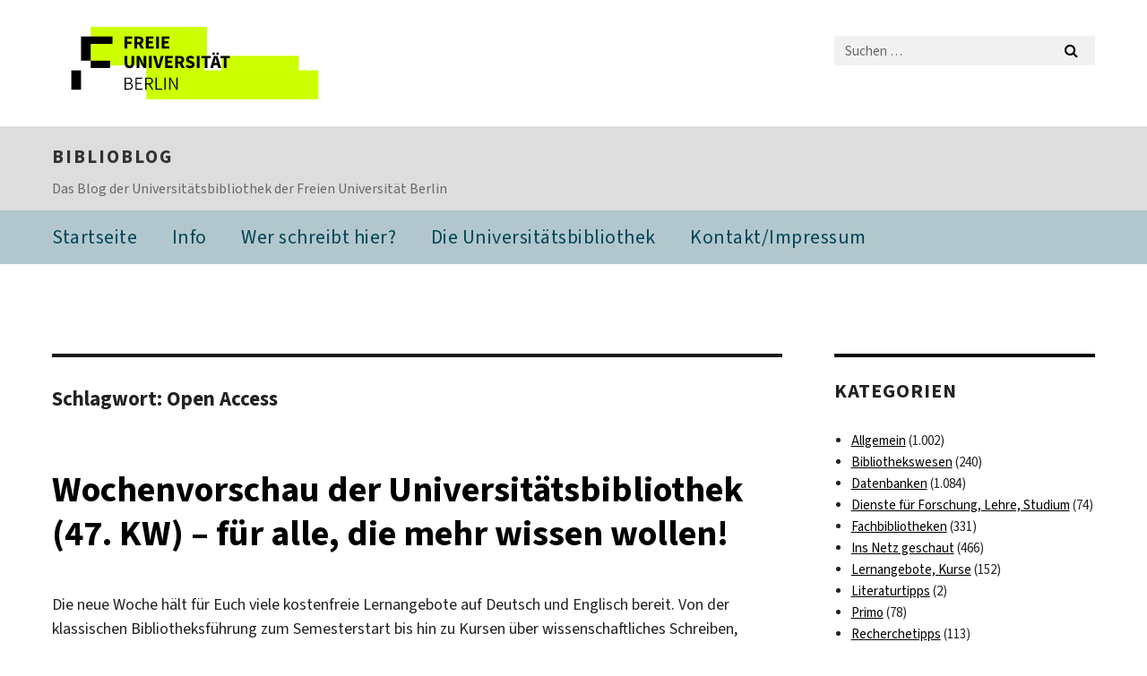

--- FILE ---
content_type: text/html; charset=UTF-8
request_url: https://blogs.fu-berlin.de/bibliotheken/tag/open-access/
body_size: 27822
content:
<!DOCTYPE html>
<html lang="de" class="no-js">
<head>
	<meta charset="UTF-8">
	<meta name="viewport" content="width=device-width, initial-scale=1">
	<link rel="profile" href="http://gmpg.org/xfn/11">
		<script>(function(html){html.className = html.className.replace(/\bno-js\b/,'js')})(document.documentElement);</script>
<title>Open Access &#8211; biblioblog</title>
<meta name='robots' content='max-image-preview:large' />
	<style>img:is([sizes="auto" i], [sizes^="auto," i]) { contain-intrinsic-size: 3000px 1500px }</style>
	<link rel='dns-prefetch' href='//medien.cedis.fu-berlin.de' />
<link rel="alternate" type="application/rss+xml" title="biblioblog &raquo; Feed" href="https://blogs.fu-berlin.de/bibliotheken/feed/" />
<link rel="alternate" type="application/rss+xml" title="biblioblog &raquo; Kommentar-Feed" href="https://blogs.fu-berlin.de/bibliotheken/comments/feed/" />
<link rel="alternate" type="application/rss+xml" title="biblioblog &raquo; Open Access Schlagwort-Feed" href="https://blogs.fu-berlin.de/bibliotheken/tag/open-access/feed/" />
<script>
window._wpemojiSettings = {"baseUrl":"https:\/\/s.w.org\/images\/core\/emoji\/16.0.1\/72x72\/","ext":".png","svgUrl":"https:\/\/s.w.org\/images\/core\/emoji\/16.0.1\/svg\/","svgExt":".svg","source":{"concatemoji":"https:\/\/blogs.fu-berlin.de\/bibliotheken\/wp-includes\/js\/wp-emoji-release.min.js?ver=6.8.3"}};
/*! This file is auto-generated */
!function(s,n){var o,i,e;function c(e){try{var t={supportTests:e,timestamp:(new Date).valueOf()};sessionStorage.setItem(o,JSON.stringify(t))}catch(e){}}function p(e,t,n){e.clearRect(0,0,e.canvas.width,e.canvas.height),e.fillText(t,0,0);var t=new Uint32Array(e.getImageData(0,0,e.canvas.width,e.canvas.height).data),a=(e.clearRect(0,0,e.canvas.width,e.canvas.height),e.fillText(n,0,0),new Uint32Array(e.getImageData(0,0,e.canvas.width,e.canvas.height).data));return t.every(function(e,t){return e===a[t]})}function u(e,t){e.clearRect(0,0,e.canvas.width,e.canvas.height),e.fillText(t,0,0);for(var n=e.getImageData(16,16,1,1),a=0;a<n.data.length;a++)if(0!==n.data[a])return!1;return!0}function f(e,t,n,a){switch(t){case"flag":return n(e,"\ud83c\udff3\ufe0f\u200d\u26a7\ufe0f","\ud83c\udff3\ufe0f\u200b\u26a7\ufe0f")?!1:!n(e,"\ud83c\udde8\ud83c\uddf6","\ud83c\udde8\u200b\ud83c\uddf6")&&!n(e,"\ud83c\udff4\udb40\udc67\udb40\udc62\udb40\udc65\udb40\udc6e\udb40\udc67\udb40\udc7f","\ud83c\udff4\u200b\udb40\udc67\u200b\udb40\udc62\u200b\udb40\udc65\u200b\udb40\udc6e\u200b\udb40\udc67\u200b\udb40\udc7f");case"emoji":return!a(e,"\ud83e\udedf")}return!1}function g(e,t,n,a){var r="undefined"!=typeof WorkerGlobalScope&&self instanceof WorkerGlobalScope?new OffscreenCanvas(300,150):s.createElement("canvas"),o=r.getContext("2d",{willReadFrequently:!0}),i=(o.textBaseline="top",o.font="600 32px Arial",{});return e.forEach(function(e){i[e]=t(o,e,n,a)}),i}function t(e){var t=s.createElement("script");t.src=e,t.defer=!0,s.head.appendChild(t)}"undefined"!=typeof Promise&&(o="wpEmojiSettingsSupports",i=["flag","emoji"],n.supports={everything:!0,everythingExceptFlag:!0},e=new Promise(function(e){s.addEventListener("DOMContentLoaded",e,{once:!0})}),new Promise(function(t){var n=function(){try{var e=JSON.parse(sessionStorage.getItem(o));if("object"==typeof e&&"number"==typeof e.timestamp&&(new Date).valueOf()<e.timestamp+604800&&"object"==typeof e.supportTests)return e.supportTests}catch(e){}return null}();if(!n){if("undefined"!=typeof Worker&&"undefined"!=typeof OffscreenCanvas&&"undefined"!=typeof URL&&URL.createObjectURL&&"undefined"!=typeof Blob)try{var e="postMessage("+g.toString()+"("+[JSON.stringify(i),f.toString(),p.toString(),u.toString()].join(",")+"));",a=new Blob([e],{type:"text/javascript"}),r=new Worker(URL.createObjectURL(a),{name:"wpTestEmojiSupports"});return void(r.onmessage=function(e){c(n=e.data),r.terminate(),t(n)})}catch(e){}c(n=g(i,f,p,u))}t(n)}).then(function(e){for(var t in e)n.supports[t]=e[t],n.supports.everything=n.supports.everything&&n.supports[t],"flag"!==t&&(n.supports.everythingExceptFlag=n.supports.everythingExceptFlag&&n.supports[t]);n.supports.everythingExceptFlag=n.supports.everythingExceptFlag&&!n.supports.flag,n.DOMReady=!1,n.readyCallback=function(){n.DOMReady=!0}}).then(function(){return e}).then(function(){var e;n.supports.everything||(n.readyCallback(),(e=n.source||{}).concatemoji?t(e.concatemoji):e.wpemoji&&e.twemoji&&(t(e.twemoji),t(e.wpemoji)))}))}((window,document),window._wpemojiSettings);
</script>
<style id='wp-emoji-styles-inline-css'>

	img.wp-smiley, img.emoji {
		display: inline !important;
		border: none !important;
		box-shadow: none !important;
		height: 1em !important;
		width: 1em !important;
		margin: 0 0.07em !important;
		vertical-align: -0.1em !important;
		background: none !important;
		padding: 0 !important;
	}
</style>
<link rel='stylesheet' id='wp-block-library-css' href='https://blogs.fu-berlin.de/bibliotheken/wp-includes/css/dist/block-library/style.min.css?ver=6.8.3' media='all' />
<style id='wp-block-library-theme-inline-css'>
.wp-block-audio :where(figcaption){color:#555;font-size:13px;text-align:center}.is-dark-theme .wp-block-audio :where(figcaption){color:#ffffffa6}.wp-block-audio{margin:0 0 1em}.wp-block-code{border:1px solid #ccc;border-radius:4px;font-family:Menlo,Consolas,monaco,monospace;padding:.8em 1em}.wp-block-embed :where(figcaption){color:#555;font-size:13px;text-align:center}.is-dark-theme .wp-block-embed :where(figcaption){color:#ffffffa6}.wp-block-embed{margin:0 0 1em}.blocks-gallery-caption{color:#555;font-size:13px;text-align:center}.is-dark-theme .blocks-gallery-caption{color:#ffffffa6}:root :where(.wp-block-image figcaption){color:#555;font-size:13px;text-align:center}.is-dark-theme :root :where(.wp-block-image figcaption){color:#ffffffa6}.wp-block-image{margin:0 0 1em}.wp-block-pullquote{border-bottom:4px solid;border-top:4px solid;color:currentColor;margin-bottom:1.75em}.wp-block-pullquote cite,.wp-block-pullquote footer,.wp-block-pullquote__citation{color:currentColor;font-size:.8125em;font-style:normal;text-transform:uppercase}.wp-block-quote{border-left:.25em solid;margin:0 0 1.75em;padding-left:1em}.wp-block-quote cite,.wp-block-quote footer{color:currentColor;font-size:.8125em;font-style:normal;position:relative}.wp-block-quote:where(.has-text-align-right){border-left:none;border-right:.25em solid;padding-left:0;padding-right:1em}.wp-block-quote:where(.has-text-align-center){border:none;padding-left:0}.wp-block-quote.is-large,.wp-block-quote.is-style-large,.wp-block-quote:where(.is-style-plain){border:none}.wp-block-search .wp-block-search__label{font-weight:700}.wp-block-search__button{border:1px solid #ccc;padding:.375em .625em}:where(.wp-block-group.has-background){padding:1.25em 2.375em}.wp-block-separator.has-css-opacity{opacity:.4}.wp-block-separator{border:none;border-bottom:2px solid;margin-left:auto;margin-right:auto}.wp-block-separator.has-alpha-channel-opacity{opacity:1}.wp-block-separator:not(.is-style-wide):not(.is-style-dots){width:100px}.wp-block-separator.has-background:not(.is-style-dots){border-bottom:none;height:1px}.wp-block-separator.has-background:not(.is-style-wide):not(.is-style-dots){height:2px}.wp-block-table{margin:0 0 1em}.wp-block-table td,.wp-block-table th{word-break:normal}.wp-block-table :where(figcaption){color:#555;font-size:13px;text-align:center}.is-dark-theme .wp-block-table :where(figcaption){color:#ffffffa6}.wp-block-video :where(figcaption){color:#555;font-size:13px;text-align:center}.is-dark-theme .wp-block-video :where(figcaption){color:#ffffffa6}.wp-block-video{margin:0 0 1em}:root :where(.wp-block-template-part.has-background){margin-bottom:0;margin-top:0;padding:1.25em 2.375em}
</style>
<style id='classic-theme-styles-inline-css'>
/*! This file is auto-generated */
.wp-block-button__link{color:#fff;background-color:#32373c;border-radius:9999px;box-shadow:none;text-decoration:none;padding:calc(.667em + 2px) calc(1.333em + 2px);font-size:1.125em}.wp-block-file__button{background:#32373c;color:#fff;text-decoration:none}
</style>
<style id='global-styles-inline-css'>
:root{--wp--preset--aspect-ratio--square: 1;--wp--preset--aspect-ratio--4-3: 4/3;--wp--preset--aspect-ratio--3-4: 3/4;--wp--preset--aspect-ratio--3-2: 3/2;--wp--preset--aspect-ratio--2-3: 2/3;--wp--preset--aspect-ratio--16-9: 16/9;--wp--preset--aspect-ratio--9-16: 9/16;--wp--preset--color--black: #000000;--wp--preset--color--cyan-bluish-gray: #abb8c3;--wp--preset--color--white: #fff;--wp--preset--color--pale-pink: #f78da7;--wp--preset--color--vivid-red: #cf2e2e;--wp--preset--color--luminous-vivid-orange: #ff6900;--wp--preset--color--luminous-vivid-amber: #fcb900;--wp--preset--color--light-green-cyan: #7bdcb5;--wp--preset--color--vivid-green-cyan: #00d084;--wp--preset--color--pale-cyan-blue: #8ed1fc;--wp--preset--color--vivid-cyan-blue: #0693e3;--wp--preset--color--vivid-purple: #9b51e0;--wp--preset--color--dark-gray: #1a1a1a;--wp--preset--color--medium-gray: #686868;--wp--preset--color--light-gray: #e5e5e5;--wp--preset--color--blue-gray: #4d545c;--wp--preset--color--bright-blue: #007acc;--wp--preset--color--light-blue: #9adffd;--wp--preset--color--dark-brown: #402b30;--wp--preset--color--medium-brown: #774e24;--wp--preset--color--dark-red: #640c1f;--wp--preset--color--bright-red: #ff675f;--wp--preset--color--yellow: #ffef8e;--wp--preset--gradient--vivid-cyan-blue-to-vivid-purple: linear-gradient(135deg,rgba(6,147,227,1) 0%,rgb(155,81,224) 100%);--wp--preset--gradient--light-green-cyan-to-vivid-green-cyan: linear-gradient(135deg,rgb(122,220,180) 0%,rgb(0,208,130) 100%);--wp--preset--gradient--luminous-vivid-amber-to-luminous-vivid-orange: linear-gradient(135deg,rgba(252,185,0,1) 0%,rgba(255,105,0,1) 100%);--wp--preset--gradient--luminous-vivid-orange-to-vivid-red: linear-gradient(135deg,rgba(255,105,0,1) 0%,rgb(207,46,46) 100%);--wp--preset--gradient--very-light-gray-to-cyan-bluish-gray: linear-gradient(135deg,rgb(238,238,238) 0%,rgb(169,184,195) 100%);--wp--preset--gradient--cool-to-warm-spectrum: linear-gradient(135deg,rgb(74,234,220) 0%,rgb(151,120,209) 20%,rgb(207,42,186) 40%,rgb(238,44,130) 60%,rgb(251,105,98) 80%,rgb(254,248,76) 100%);--wp--preset--gradient--blush-light-purple: linear-gradient(135deg,rgb(255,206,236) 0%,rgb(152,150,240) 100%);--wp--preset--gradient--blush-bordeaux: linear-gradient(135deg,rgb(254,205,165) 0%,rgb(254,45,45) 50%,rgb(107,0,62) 100%);--wp--preset--gradient--luminous-dusk: linear-gradient(135deg,rgb(255,203,112) 0%,rgb(199,81,192) 50%,rgb(65,88,208) 100%);--wp--preset--gradient--pale-ocean: linear-gradient(135deg,rgb(255,245,203) 0%,rgb(182,227,212) 50%,rgb(51,167,181) 100%);--wp--preset--gradient--electric-grass: linear-gradient(135deg,rgb(202,248,128) 0%,rgb(113,206,126) 100%);--wp--preset--gradient--midnight: linear-gradient(135deg,rgb(2,3,129) 0%,rgb(40,116,252) 100%);--wp--preset--font-size--small: 13px;--wp--preset--font-size--medium: 20px;--wp--preset--font-size--large: 36px;--wp--preset--font-size--x-large: 42px;--wp--preset--spacing--20: 0.44rem;--wp--preset--spacing--30: 0.67rem;--wp--preset--spacing--40: 1rem;--wp--preset--spacing--50: 1.5rem;--wp--preset--spacing--60: 2.25rem;--wp--preset--spacing--70: 3.38rem;--wp--preset--spacing--80: 5.06rem;--wp--preset--shadow--natural: 6px 6px 9px rgba(0, 0, 0, 0.2);--wp--preset--shadow--deep: 12px 12px 50px rgba(0, 0, 0, 0.4);--wp--preset--shadow--sharp: 6px 6px 0px rgba(0, 0, 0, 0.2);--wp--preset--shadow--outlined: 6px 6px 0px -3px rgba(255, 255, 255, 1), 6px 6px rgba(0, 0, 0, 1);--wp--preset--shadow--crisp: 6px 6px 0px rgba(0, 0, 0, 1);}:where(.is-layout-flex){gap: 0.5em;}:where(.is-layout-grid){gap: 0.5em;}body .is-layout-flex{display: flex;}.is-layout-flex{flex-wrap: wrap;align-items: center;}.is-layout-flex > :is(*, div){margin: 0;}body .is-layout-grid{display: grid;}.is-layout-grid > :is(*, div){margin: 0;}:where(.wp-block-columns.is-layout-flex){gap: 2em;}:where(.wp-block-columns.is-layout-grid){gap: 2em;}:where(.wp-block-post-template.is-layout-flex){gap: 1.25em;}:where(.wp-block-post-template.is-layout-grid){gap: 1.25em;}.has-black-color{color: var(--wp--preset--color--black) !important;}.has-cyan-bluish-gray-color{color: var(--wp--preset--color--cyan-bluish-gray) !important;}.has-white-color{color: var(--wp--preset--color--white) !important;}.has-pale-pink-color{color: var(--wp--preset--color--pale-pink) !important;}.has-vivid-red-color{color: var(--wp--preset--color--vivid-red) !important;}.has-luminous-vivid-orange-color{color: var(--wp--preset--color--luminous-vivid-orange) !important;}.has-luminous-vivid-amber-color{color: var(--wp--preset--color--luminous-vivid-amber) !important;}.has-light-green-cyan-color{color: var(--wp--preset--color--light-green-cyan) !important;}.has-vivid-green-cyan-color{color: var(--wp--preset--color--vivid-green-cyan) !important;}.has-pale-cyan-blue-color{color: var(--wp--preset--color--pale-cyan-blue) !important;}.has-vivid-cyan-blue-color{color: var(--wp--preset--color--vivid-cyan-blue) !important;}.has-vivid-purple-color{color: var(--wp--preset--color--vivid-purple) !important;}.has-black-background-color{background-color: var(--wp--preset--color--black) !important;}.has-cyan-bluish-gray-background-color{background-color: var(--wp--preset--color--cyan-bluish-gray) !important;}.has-white-background-color{background-color: var(--wp--preset--color--white) !important;}.has-pale-pink-background-color{background-color: var(--wp--preset--color--pale-pink) !important;}.has-vivid-red-background-color{background-color: var(--wp--preset--color--vivid-red) !important;}.has-luminous-vivid-orange-background-color{background-color: var(--wp--preset--color--luminous-vivid-orange) !important;}.has-luminous-vivid-amber-background-color{background-color: var(--wp--preset--color--luminous-vivid-amber) !important;}.has-light-green-cyan-background-color{background-color: var(--wp--preset--color--light-green-cyan) !important;}.has-vivid-green-cyan-background-color{background-color: var(--wp--preset--color--vivid-green-cyan) !important;}.has-pale-cyan-blue-background-color{background-color: var(--wp--preset--color--pale-cyan-blue) !important;}.has-vivid-cyan-blue-background-color{background-color: var(--wp--preset--color--vivid-cyan-blue) !important;}.has-vivid-purple-background-color{background-color: var(--wp--preset--color--vivid-purple) !important;}.has-black-border-color{border-color: var(--wp--preset--color--black) !important;}.has-cyan-bluish-gray-border-color{border-color: var(--wp--preset--color--cyan-bluish-gray) !important;}.has-white-border-color{border-color: var(--wp--preset--color--white) !important;}.has-pale-pink-border-color{border-color: var(--wp--preset--color--pale-pink) !important;}.has-vivid-red-border-color{border-color: var(--wp--preset--color--vivid-red) !important;}.has-luminous-vivid-orange-border-color{border-color: var(--wp--preset--color--luminous-vivid-orange) !important;}.has-luminous-vivid-amber-border-color{border-color: var(--wp--preset--color--luminous-vivid-amber) !important;}.has-light-green-cyan-border-color{border-color: var(--wp--preset--color--light-green-cyan) !important;}.has-vivid-green-cyan-border-color{border-color: var(--wp--preset--color--vivid-green-cyan) !important;}.has-pale-cyan-blue-border-color{border-color: var(--wp--preset--color--pale-cyan-blue) !important;}.has-vivid-cyan-blue-border-color{border-color: var(--wp--preset--color--vivid-cyan-blue) !important;}.has-vivid-purple-border-color{border-color: var(--wp--preset--color--vivid-purple) !important;}.has-vivid-cyan-blue-to-vivid-purple-gradient-background{background: var(--wp--preset--gradient--vivid-cyan-blue-to-vivid-purple) !important;}.has-light-green-cyan-to-vivid-green-cyan-gradient-background{background: var(--wp--preset--gradient--light-green-cyan-to-vivid-green-cyan) !important;}.has-luminous-vivid-amber-to-luminous-vivid-orange-gradient-background{background: var(--wp--preset--gradient--luminous-vivid-amber-to-luminous-vivid-orange) !important;}.has-luminous-vivid-orange-to-vivid-red-gradient-background{background: var(--wp--preset--gradient--luminous-vivid-orange-to-vivid-red) !important;}.has-very-light-gray-to-cyan-bluish-gray-gradient-background{background: var(--wp--preset--gradient--very-light-gray-to-cyan-bluish-gray) !important;}.has-cool-to-warm-spectrum-gradient-background{background: var(--wp--preset--gradient--cool-to-warm-spectrum) !important;}.has-blush-light-purple-gradient-background{background: var(--wp--preset--gradient--blush-light-purple) !important;}.has-blush-bordeaux-gradient-background{background: var(--wp--preset--gradient--blush-bordeaux) !important;}.has-luminous-dusk-gradient-background{background: var(--wp--preset--gradient--luminous-dusk) !important;}.has-pale-ocean-gradient-background{background: var(--wp--preset--gradient--pale-ocean) !important;}.has-electric-grass-gradient-background{background: var(--wp--preset--gradient--electric-grass) !important;}.has-midnight-gradient-background{background: var(--wp--preset--gradient--midnight) !important;}.has-small-font-size{font-size: var(--wp--preset--font-size--small) !important;}.has-medium-font-size{font-size: var(--wp--preset--font-size--medium) !important;}.has-large-font-size{font-size: var(--wp--preset--font-size--large) !important;}.has-x-large-font-size{font-size: var(--wp--preset--font-size--x-large) !important;}
:where(.wp-block-post-template.is-layout-flex){gap: 1.25em;}:where(.wp-block-post-template.is-layout-grid){gap: 1.25em;}
:where(.wp-block-columns.is-layout-flex){gap: 2em;}:where(.wp-block-columns.is-layout-grid){gap: 2em;}
:root :where(.wp-block-pullquote){font-size: 1.5em;line-height: 1.6;}
</style>
<link rel='stylesheet' id='fuvideoplayer-css' href='https://medien.cedis.fu-berlin.de/services/fu-player/r05/css/fu-video-player.css?ver=6.8.3' media='all' />
<link rel='stylesheet' id='parent-style-css' href='https://blogs.fu-berlin.de/bibliotheken/wp-content/themes/twentysixteen/style.css?ver=6.8.3' media='all' />
<link rel='stylesheet' id='henry-light-css' href='https://blogs.fu-berlin.de/bibliotheken/wp-content/themes/twentysixteen-child/henry-light/stylesheets/henry-light.css?ver=6.8.3' media='all' />
<link rel='stylesheet' id='genericons-css' href='https://blogs.fu-berlin.de/bibliotheken/wp-content/themes/twentysixteen/genericons/genericons.css?ver=20201208' media='all' />
<link rel='stylesheet' id='twentysixteen-style-css' href='https://blogs.fu-berlin.de/bibliotheken/wp-content/themes/twentysixteen-child/style.css?ver=20250715' media='all' />
<link rel='stylesheet' id='twentysixteen-block-style-css' href='https://blogs.fu-berlin.de/bibliotheken/wp-content/themes/twentysixteen/css/blocks.css?ver=20240817' media='all' />
<!--[if lt IE 10]>
<link rel='stylesheet' id='twentysixteen-ie-css' href='https://blogs.fu-berlin.de/bibliotheken/wp-content/themes/twentysixteen/css/ie.css?ver=20170530' media='all' />
<![endif]-->
<!--[if lt IE 9]>
<link rel='stylesheet' id='twentysixteen-ie8-css' href='https://blogs.fu-berlin.de/bibliotheken/wp-content/themes/twentysixteen/css/ie8.css?ver=20170530' media='all' />
<![endif]-->
<!--[if lt IE 8]>
<link rel='stylesheet' id='twentysixteen-ie7-css' href='https://blogs.fu-berlin.de/bibliotheken/wp-content/themes/twentysixteen/css/ie7.css?ver=20170530' media='all' />
<![endif]-->
<script src="https://medien.cedis.fu-berlin.de/services/fu-player/r05/js/fu-video-player.min.js?ver=6.8.3" id="fuvideoplayer-js"></script>
<script src="https://blogs.fu-berlin.de/bibliotheken/wp-content/plugins/advancedPlaylist/wp/apl_js_helpers.js?ver=6.8.3" id="apl_js_helpers-js"></script>
<script src="https://blogs.fu-berlin.de/bibliotheken/wp-content/themes/twentysixteen-child/henry-light/javascripts/jquery.js?ver=1.12.4" id="jquery-js"></script>
<script src="https://blogs.fu-berlin.de/bibliotheken/wp-content/themes/twentysixteen-child/henry-light/javascripts/henry-light.js?ver=6.8.3" id="henry-light-js"></script>
<script src="https://blogs.fu-berlin.de/bibliotheken/wp-content/themes/twentysixteen-child/henry-light/javascripts/mqsync.js?ver=6.8.3" id="mqsync-js"></script>
<!--[if lt IE 9]>
<script src="https://blogs.fu-berlin.de/bibliotheken/wp-content/themes/twentysixteen/js/html5.js?ver=3.7.3" id="twentysixteen-html5-js"></script>
<![endif]-->
<script id="twentysixteen-script-js-extra">
var screenReaderText = {"expand":"Untermen\u00fc \u00f6ffnen","collapse":"Untermen\u00fc schlie\u00dfen"};
</script>
<script src="https://blogs.fu-berlin.de/bibliotheken/wp-content/themes/twentysixteen/js/functions.js?ver=20230629" id="twentysixteen-script-js" defer data-wp-strategy="defer"></script>
<link rel="https://api.w.org/" href="https://blogs.fu-berlin.de/bibliotheken/wp-json/" /><link rel="alternate" title="JSON" type="application/json" href="https://blogs.fu-berlin.de/bibliotheken/wp-json/wp/v2/tags/552" /><link rel="EditURI" type="application/rsd+xml" title="RSD" href="https://blogs.fu-berlin.de/bibliotheken/xmlrpc.php?rsd" />
<meta name="generator" content="WordPress 6.8.3" />
<!-- WebDS Modifikation Start -->
	<script type="text/javascript" src="/cedisadmin/announcement/restartMessage.js"></script>
<!-- WebDS Modifikation Ende -->	
</head>

<body class="archive tag tag-open-access tag-552 wp-embed-responsive wp-theme-twentysixteen wp-child-theme-twentysixteen-child group-blog hfeed">
<div id="page" class="site">
		<a class="skip-link screen-reader-text" href="#content">Zum Inhalt springen</a>

		<header id="masthead" class="site-header" role="banner">
			<div class="site-inner">
				<div class="site-content">
					<div class="logo-container">
						<a accesskey="O" id="seitenanfang" name="seitenanfang"></a>
						
						<!---------- BEGIN FU-LOGO ---------->
						<a accesskey="H" id="fu-logo-link" href="https://www.fu-berlin.de/" hreflang=""
						title="Zur Startseite der Freien Universität Berlin">
						
						<svg id="fu-logo" version="1.1" viewBox="0 0 775 187.5" x="0" y="0">
							<defs>
								<g id="fu-logo-elements">
									<g>
										<polygon points="75 25 156.3 25 156.3 43.8 100 43.8 100 87.5 75 87.5 75 25"></polygon>
										<polygon points="100 87.5 150 87.5 150 106.3 100 106.3 100 87.5"></polygon>
										<polygon points="50 112.5 75 112.5 75 162.5 50 162.5 50 112.5"></polygon>
									</g>
									<g>
										<path d="M187.5,25h19.7v5.9h-12.7v7.2h10.8v5.9h-10.8v12.2h-7.1V25z"></path>
										<path
										d="M237.7,56.3l-7.1-12.5c3.3-1.5,5.6-4.4,5.6-9c0-7.4-5.4-9.7-12.1-9.7h-11.3v31.3h7.1V45h3.9l6,11.2H237.7z M219.9,30.6 h3.6c3.7,0,5.7,1,5.7,4.1c0,3.1-2,4.7-5.7,4.7h-3.6V30.6z">
									</path>
									<path d="M242.5,25h19.6v5.9h-12.5v6.3h10.7v5.9h-10.7v7.2h13v5.9h-20.1V25z"></path>
									<path d="M269,25h7.1v31.3H269V25z"></path>
									<path d="M283.2,25h19.6v5.9h-12.5v6.3h10.7v5.9h-10.7v7.2h13v5.9h-20.1V25z"></path>
								</g>
								<g>
									<path
									d="M427.8,72.7c2,0,3.4-1.4,3.4-3.4c0-1.9-1.4-3.4-3.4-3.4c-2,0-3.4,1.4-3.4,3.4C424.4,71.3,425.8,72.7,427.8,72.7z">
								</path>
								<path
								d="M417.2,72.7c2,0,3.4-1.4,3.4-3.4c0-1.9-1.4-3.4-3.4-3.4c-2,0-3.4,1.4-3.4,3.4C413.8,71.3,415.2,72.7,417.2,72.7z">
							</path>
							<path
							d="M187.5,91.8V75h7.1v17.5c0,6.1,1.9,8.2,5.4,8.2c3.5,0,5.5-2.1,5.5-8.2V75h6.8v16.8c0,10.5-4.3,15.1-12.3,15.1 C191.9,106.9,187.5,102.3,187.5,91.8z">
						</path>
						<path
						d="M218.8,75h7.2l8.2,15.5l3.1,6.9h0.2c-0.3-3.3-0.9-7.7-0.9-11.4V75h6.7v31.3h-7.2L228,90.7l-3.1-6.8h-0.2 c0.3,3.4,0.9,7.6,0.9,11.3v11.1h-6.7V75z">
					</path>
					<path d="M250.4,75h7.1v31.3h-7.1V75z"></path>
					<path
					d="M261,75h7.5l3.8,14.6c0.9,3.4,1.6,6.6,2.5,10h0.2c0.9-3.4,1.6-6.6,2.5-10l3.7-14.6h7.2l-9.4,31.3h-8.5L261,75z">
				</path>
				<path d="M291.9,75h19.6V81h-12.5v6.3h10.7v5.9h-10.7v7.2h13v5.9h-20.1V75z"></path>
				<path
				d="M342.8,106.3l-7.1-12.5c3.3-1.5,5.6-4.4,5.6-9c0-7.4-5.4-9.7-12.1-9.7H318v31.3h7.1V95.1h3.9l6,11.2H342.8z M325.1,80.7 h3.6c3.7,0,5.7,1,5.7,4.1c0,3.1-2,4.7-5.7,4.7h-3.6V80.7z">
			</path>
			<path
			d="M344.9,102.4l4.1-4.8c2.2,1.9,5.1,3.3,7.7,3.3c2.9,0,4.4-1.2,4.4-3c0-2-1.8-2.6-4.5-3.7l-4.1-1.7c-3.2-1.3-6.3-4-6.3-8.5 c0-5.2,4.6-9.3,11.1-9.3c3.6,0,7.4,1.4,10.1,4.1l-3.6,4.5c-2.1-1.6-4-2.4-6.5-2.4c-2.4,0-4,1-4,2.8c0,1.9,2,2.6,4.8,3.7l4,1.6 c3.8,1.5,6.2,4.1,6.2,8.5c0,5.2-4.3,9.7-11.8,9.7C352.4,106.9,348.1,105.3,344.9,102.4z">
		</path>
		<path d="M373.9,75h7.1v31.3h-7.1V75z"></path>
		<path d="M394.4,81h-8.6V75H410V81h-8.6v25.3h-7.1V81z"></path>
		<path
		d="M429.2,106.3h7.5L426.9,75h-8.5l-9.8,31.3h7.2l1.9-7.4h9.5L429.2,106.3z M419.2,93.4l0.8-2.9c0.9-3.1,1.7-6.8,2.5-10.1 h0.2c0.8,3.3,1.7,7,2.5,10.1l0.7,2.9H419.2z">
	</path>
	<path d="M443.6,81h-8.6V75h24.3V81h-8.6v25.3h-7.1V81z"></path>
</g>
<g>
	<path
	d="M187.5,131.2h8.9c6.3,0,10.6,2.2,10.6,7.6c0,3.2-1.7,5.8-4.7,6.8v0.2c3.9,0.7,6.5,3.2,6.5,7.5c0,6.1-4.7,9.1-11.7,9.1 h-9.6V131.2z M195.7,144.7c5.8,0,8.1-2.1,8.1-5.5c0-3.9-2.7-5.4-7.9-5.4h-5.1v10.9H195.7z M196.5,159.9c5.7,0,9.1-2.1,9.1-6.6 c0-4.1-3.3-6-9.1-6h-5.8v12.6H196.5z">
</path>
<path d="M215.5,131.2h17.6v2.8h-14.4v10.6h12.1v2.8h-12.1v12.3h14.9v2.8h-18.1V131.2z"></path>
<path
d="M261.5,162.5l-8.2-14c4.5-0.9,7.4-3.8,7.4-8.7c0-6.3-4.4-8.6-10.7-8.6h-9.4v31.3h3.3v-13.7h6l7.9,13.7H261.5z M243.8,133.9h5.6c5.1,0,8,1.6,8,5.9c0,4.3-2.8,6.3-8,6.3h-5.6V133.9z">
</path>
<path d="M267.4,131.2h3.3v28.5h13.9v2.8h-17.2V131.2z"></path>
<path d="M290.3,131.2h3.3v31.3h-3.3V131.2z"></path>
<path
d="M302.6,131.2h3.4l12,20.6l3.4,6.4h0.2c-0.2-3.1-0.4-6.4-0.4-9.6v-17.4h3.1v31.3H321l-12-20.6l-3.4-6.4h-0.2 c0.2,3.1,0.4,6.2,0.4,9.4v17.6h-3.1V131.2z">
</path>
</g>
</g>
</defs>
<g id="fu-logo-rects"></g>
<use x="0" xlink:href="#fu-logo-elements" y="0"></use>
</svg>
</a>
<script>"use strict"; var svgFLogoObj = document.getElementById("fu-logo"); var rectsContainer = svgFLogoObj.getElementById("fu-logo-rects"); var svgns = "http://www.w3.org/2000/svg"; var xlinkns = "http://www.w3.org/1999/xlink"; function createRect(xPos, yPos) { var rectWidth = ["300", "200", "150"]; var rectHeight = ["75", "100", "150"]; var rectXOffset = ["0", "100", "50"]; var rectYOffset = ["0", "75", "150"]; var x = rectXOffset[getRandomIntInclusive(0, 2)]; var y = rectYOffset[getRandomIntInclusive(0, 2)]; if (xPos == "1") { x = x; } if (xPos == "2") { x = +x + 193.75; } if (xPos == "3") { x = +x + 387.5; } if (xPos == "4") { x = +x + 581.25; } if (yPos == "1") { y = y; } if (yPos == "2") { y = +y + 112.5; } var cssClasses = "rectangle"; var rectColor = "#CCFF00"; var style = "fill: ".concat(rectColor, ";"); var rect = document.createElementNS(svgns, "rect"); rect.setAttribute("x", x); rect.setAttribute("y", y); rect.setAttribute("width", rectWidth[getRandomIntInclusive(0, 2)]); rect.setAttribute("height", rectHeight[getRandomIntInclusive(0, 2)]); rect.setAttribute("class", cssClasses); rect.setAttribute("style", style); rectsContainer.appendChild(rect); } function getRandomIntInclusive(min, max) { min = Math.ceil(min); max = Math.floor(max); return Math.floor(Math.random() * (max - min + 1)) + min; } function makeGrid() { for (var i = 1; i < 17; i = i + 1) { if (i == "1") { createRect("1", "1"); } if (i == "2") { createRect("2", "1"); } if (i == "3") { createRect("3", "1"); } if (i == "5") { createRect("1", "2"); } if (i == "6") { createRect("2", "2"); } if (i == "7") { createRect("3", "2"); } if (i == "8") { createRect("4", "2"); } } } makeGrid();</script>
						<!---------- END FU-LOGO ---------->
						
						<!---------- BEGIN FU-LABEL ---------->
						<a accesskey="H" id="fu-label-link" href="https://www.fu-berlin.de/" hreflang=""
						title="Zur Startseite der Freien Universität Berlin">
						
						<div id="fu-label-wrapper">
							<svg id="fu-label" version="1.1" viewBox="0 0 50 50" x="0" y="0">
								<defs>
									<g id="fu-label-elements">
										<rect id="fu-label-bg" width="50" height="50"/>
										<g>
											<polygon points="19.17 10.75 36.01 10.75 36.01 14.65 24.35 14.65 24.35 23.71 19.17 23.71 19.17 10.75"/>
											<polygon points="24.35 23.71 34.71 23.71 34.71 27.6 24.35 27.6 24.35 23.71"/>
											<polygon points="13.99 28.88 19.17 28.88 19.17 39.25 13.99 39.25 13.99 28.88"/>
										</g>
									</defs>
									<use x="0" xlink:href="#fu-label-elements" y="0"></use>
								</svg>
							</div>
							<div id="fu-label-text">Freie Universität Berlin</div>
						</a>
						<!---------- END FU-LABEL ---------->
						
						<h1 class="hide">Freie Universität Berlin</h1>
						<hr class="hide">
					</div>
					<!-- <form role="search" method="get" class="search-form" action="https://blogs.fu-berlin.de/bibliotheken/">
						<label>
							<span class="screen-reader-text">Suche nach:</span>
							<input type="search" class="search-field" placeholder="Suchen …" value="" name="s" />
						</label>
						<button type="submit" class="search-submit"><span class="screen-reader-text">Suchen</span></button>
					</form> -->
					<div class="services-search-icon no-print">
						<div class="icon-close icon-cds icon-cds-wrong"></div>
						<div class="icon-search fa fa-search"></div>
					</div>
					<div class="services">
						<div class="services-search">
							<form role="search" action="https://blogs.fu-berlin.de/bibliotheken/" class="fub-google-search-form" id="search-form" method="get">
								<input autocomplete="off" type="search" class="search-input" id="search-input" placeholder="Suchen …" value="" name="s" />
								<input class="search-button fa-fa" id="search_button" title="Suchen" type="submit" value="">
							</form>
						</div>
					</div>
				</div>
			</div>

			<div class="horizontal-bg-container-identity">
				<div class="site-inner">
					<div class="site-content">
					<div class="identity">
						<h2 class="identity-text-main"><a href="https://blogs.fu-berlin.de/bibliotheken/" rel="home">biblioblog</a></h2>

						
													<p class="site-description">Das Blog der Universitätsbibliothek der Freien Universität Berlin</p>
						
											</div>
				</div>
				</div>
			</div>

			<div class="site-header-menu-container">
				<div class="site-inner">
					<div class="site-content">
													<div class="main-nav-toggle menu-toggle" id="menu-toggle">
								<span class="main-nav-toggle-text">Menü</span>
								<span class="main-nav-toggle-icon">
									<div class="line"></div>
									<div class="line"></div>
									<div class="line"></div>
								</span>
							</div>

							<div id="site-header-menu" class="site-header-menu">
																	<nav id="site-navigation" class="main-navigation" role="navigation" aria-label="Primäres Menü">
										<div class="menu-biblioblog-container"><ul id="menu-biblioblog" class="primary-menu"><li id="menu-item-20968" class="menu-item menu-item-type-custom menu-item-object-custom menu-item-home menu-item-20968"><a href="https://blogs.fu-berlin.de/bibliotheken/">Startseite</a></li>
<li id="menu-item-20969" class="menu-item menu-item-type-post_type menu-item-object-page menu-item-20969"><a href="https://blogs.fu-berlin.de/bibliotheken/blog-info/">Info</a></li>
<li id="menu-item-20970" class="menu-item menu-item-type-post_type menu-item-object-page menu-item-20970"><a href="https://blogs.fu-berlin.de/bibliotheken/autoren/">Wer schreibt hier?</a></li>
<li id="menu-item-20971" class="menu-item menu-item-type-post_type menu-item-object-page menu-item-20971"><a href="https://blogs.fu-berlin.de/bibliotheken/system/">Die Universitätsbibliothek</a></li>
<li id="menu-item-20972" class="menu-item menu-item-type-post_type menu-item-object-page menu-item-20972"><a href="https://blogs.fu-berlin.de/bibliotheken/kontaktimpressum/">Kontakt/Impressum</a></li>
</ul></div>									</nav><!-- .main-navigation -->
															</div><!-- .site-header-menu -->
											</div>
				</div>
			</div>

						
		</header><!-- .site-header -->

	<div class="site-inner">
		<div id="content" class="site-content">

	<div id="primary" class="content-area">
		<main id="main" class="site-main">

		
			<header class="page-header">
				<h1 class="page-title">Schlagwort: <span>Open Access</span></h1>			</header><!-- .page-header -->

			
<article id="post-34377" class="post-34377 post type-post status-publish format-standard hentry category-allgemein category-dienste-fuer-forschung-lehre-und-studium category-fachbibliotheken category-lernangebote-kurse category-fu-kataloge category-recherchetipps category-veranstaltungen tag-coffee-lecture tag-davinci-resolve tag-endnote tag-lehrvideos tag-literaturrecherche tag-literaturverwaltung tag-microsoft-word tag-open-access tag-schreibworkshop tag-wissenschaftliche-arbeit tag-zitieren">
	<header class="entry-header">
		
		<h2 class="entry-title"><a href="https://blogs.fu-berlin.de/bibliotheken/2025/11/17/wochenvorschau-der-universitaetsbibliothek-47-kw-fuer-alle-die-mehr-wissen-wollen/" rel="bookmark">Wochenvorschau der Universitätsbibliothek (47. KW) – für alle, die mehr wissen wollen!</a></h2>	</header><!-- .entry-header -->

	
	
	<div class="entry-content">
		
<p>Die neue Woche hält für Euch viele kostenfreie Lernangebote auf Deutsch und Englisch bereit. Von der klassischen Bibliotheksführung zum Semesterstart bis hin zu Kursen über wissenschaftliches Schreiben, Literaturverwaltung, Open Access sowie Video-Content-Erstellung für Lehrende – online, vor Ort oder hybrid.</p>



<figure class="wp-block-image size-full"><img fetchpriority="high" decoding="async" width="1000" height="753" src="https://blogs.fu-berlin.de/bibliotheken/files/2025/10/PXL_20250404_082306331-preview.jpg" alt="" class="wp-image-34329" srcset="https://blogs.fu-berlin.de/bibliotheken/files/2025/10/PXL_20250404_082306331-preview.jpg 1000w, https://blogs.fu-berlin.de/bibliotheken/files/2025/10/PXL_20250404_082306331-preview-300x226.jpg 300w" sizes="(max-width: 709px) 85vw, (max-width: 909px) 67vw, (max-width: 1362px) 62vw, 840px" /></figure>



<p>Das Angebot der 47. Kalenderwoche im Überblick:</p>



<p><strong>Montag, 17.11.2025 | 10:00–12:00</strong><br>🎬 <a href="https://www.it.fu-berlin.de/unsere-services/kompetenzentwicklung/fortbildungen/workshops/Sprechstunden/2025-11-17_4You-Videoberatung.html">4You: Individuelle Beratung zu Videos</a><br>(Online-Beratung für Lehrende und Mitarbeitende – Anmeldung erforderlich)<br>Veranstalterin: FUB-IT</p>



<p><strong>Montag, 17.11.2025 | 10:00–11:30</strong><br>🔍 <a href="https://www.fu-berlin.de/sites/ub/ueber-uns/termine/2025-11-17-literaturrecherche.html">Literaturrecherche Grundschulung</a><br>(Vor-Ort-Termin – Anmeldung erforderlich)<br>Veranstalterin: Philologische Bibliothek</p>



<p><strong>Montag, 17.11.2025 | 10:15–11:45</strong><br>🔍 <a href="https://www.wiwiss.fu-berlin.de/bibliothek/termine/FIN-I-17_11.html">Finalistenschulung I: Literaturrecherche für Finalisten des Fachbereichs Wirtschaftswissenschaft</a><br>(Vor-Ort-Termin – Anmeldung erforderlich)<br>Veranstalterin: Fachbibliothek Wirtschaftswissenschaft</p>



<p><strong>Dienstag, 18.11.2025 | 10:00–13:00</strong><br>🎬 <a href="https://www.it.fu-berlin.de/unsere-services/kompetenzentwicklung/fortbildungen/workshops/Werkzeuge/2025-11-18_Mobile-Videos.html">Lehrvideos mit Smartphone &amp; Tablet kompakt</a><br>(Vor-Ort-Termin für Lehrende und Mitarbeitende – Anmeldung erforderlich)<br>Veranstalterin: FUB-IT</p>



<p><strong>Dienstag, 18.11.2025 | 14:45–15:45</strong><br>🧩 <a href="https://www.wiwiss.fu-berlin.de/bibliothek/termine/Workspace18_11.html">Training Workspace for students</a><br>(online – registration required)<br>Organizer: Library of Economics</p>



<p><strong>Dienstag, 18.11.2025 | 16:15–17:45</strong><br>✒️ <a href="https://www.fu-berlin.de/sites/ub/ueber-uns/termine/2025-11-18-workshop-aufbau-gliederung.html">Schreibworkshop: Wie baue ich eine wissenschaftliche Arbeit auf? Gliederung und roter Faden</a><br>(Hybrid – Anmeldung erforderlich)<br>Veranstalterin: Zentralbibliothek<br><br><strong>Mittwoch, 19.11.2025 | 10:00–12:00</strong><br>🧩 <a href="https://www.fu-berlin.de/sites/ub/forschen-lehren/fortbildungen_ful/workshops/Miro_2025_11_19.html">Einführung in Miro &#8211; das kollaborative Online-Whiteboard</a><br>(online – Anmeldung erforderlich)<br>Veranstalterin: Zentralbibliothek</p>



<p><strong>Mittwoch, 19.11.2025 | 14:15–14:45</strong><br>❝❞ <a href="https://www.wiwiss.fu-berlin.de/bibliothek/termine/FIN-II-19_11.html">Finalistenschulung II: Richtig Zitieren für Finalisten des Fachbereichs Wirtschaftswissenschaft</a><br>(Vor-Ort-Termin – Anmeldung erforderlich)<br>Veranstalterin: Fachbibliothek Wirtschaftswissenschaft</p>



<p><strong>Donnerstag, 20.11.2025 | 10:00–13:00</strong><br>🎬 <a href="https://www.it.fu-berlin.de/unsere-services/kompetenzentwicklung/fortbildungen/workshops/Werkzeuge/2025-11-20_DaVinci.html">Schnitt-Programm DaVinci Resolve für Anfänger</a><br>(Online – Anmeldung erforderlich)<br>Veranstalterin: FUB-IT</p>



<p><strong>Donnerstag, 20.11.2025 | 10:00–11:30</strong><br>🔍 <a href="https://www.fu-berlin.de/sites/ub/ueber-uns/termine/2025-11-20-literaturrecherche.html">Literaturrecherche Grundschulung</a><br>(Vor-Ort-Termin – Anmeldung erforderlich)<br>Veranstalterin: Philologische Bibliothek</p>



<p><strong>Donnerstag, 20.11.2025 | 11:00–12:00</strong><br>🏃‍♂️ <a href="https://www.fu-berlin.de/sites/ub/ueber-uns/termine/2025-11-20-primo-en.html">Introduction to Libraries and Library Services</a><br>(in person – registration required)<br>Organizer: Central Library</p>



<p><strong>Donnerstag, 20.11.2025 | 15:15–15:45</strong><br>☕ <a href="https://www.geo.fu-berlin.de/bibliotheken/Termine/CL25-26_Recherchestrategie.html">Coffee Lecture: Recherchestrategie</a><br>(Vor-Ort-Termin – ohne Anmeldung)<br>Veranstalterin: Fachbibliothek Geowissenschaften</p>



<p><strong>Donnerstag, 20.11.2025 | Selbstlernkurs</strong><br>⌨️ <a href="https://www.wiwiss.fu-berlin.de/bibliothek/04Kurse/Word/index.html" target="_blank" rel="noreferrer noopener">Word für Seminar- und Bachelorarbeiten</a><br>(online – Anmeldung erforderlich)<br>Veranstalterin: Fachbibliothek Wirtschaftswissenschaft</p>



<p><strong>Freitag, 21.11.2025 | 9:00–10:30</strong><br>🔍 <a href="https://www.jura.fu-berlin.de/bibliothek/Veranstaltungen/Bibliothekstermine/Termine_Pool-und-DigitaleLehre/webeinfuehrung2.html">Kurzeinführung in die Webrecherche</a><br>(Vor-Ort-Termin – Anmeldung erforderlich)<br>Veranstalterin: Fachbibliothek Rechtswissenschaft</p>



<p><strong>Freitag, 21.11.2025 | 10:00–14:00</strong><br>🎬 <a href="https://www.it.fu-berlin.de/unsere-services/kompetenzentwicklung/fortbildungen/workshops/Werkzeuge/2025-11-21_Videos-in-der-Lehre.html">Videos in der Lehre</a><br>(Vor-Ort-Termin für Lehrende und Mitarbeitende – Anmeldung erforderlich)<br>Veranstalterin: FUB-IT</p>



<p><strong>Freitag, 21.11.2025 | 10:15–12:45</strong><br>🧩 <a href="https://www.wiwiss.fu-berlin.de/bibliothek/04Kurse/Endnote/index.html">Einführung Literaturverwaltung mit EndNote</a><br>(Vor-Ort-Termin – Anmeldung erforderlich)<br>Veranstalterin: Fachbibliothek Wirtschaftswissenschaft</p>



<p><strong>Freitag, 21.11.2025 | 12:00–13:00</strong><br>🔓 <a href="https://www.jura.fu-berlin.de/bibliothek/Veranstaltungen/Bibliothekstermine/Termine_Pool-und-DigitaleLehre/EinfuehrungOpenAccess1.html">Einführung Open Access in der Rechtswissenschaft</a><br>(Vor-Ort-Termin – Anmeldung erforderlich)<br>Veranstalterin: Fachbibliothek Rechtswissenschaft</p>



<p><strong>Freitag, 21.11.2025 | 12:00–14:00</strong><br>🔍 <a href="https://www.jura.fu-berlin.de/bibliothek/Veranstaltungen/Bibliothekstermine/Termine_Pool-und-DigitaleLehre/schluesselquali03.html">Schlüsselqualifikation Internetrecherche für das Studium der Rechtswissenschaft</a><br>(Vor-Ort-Termin – Anmeldung erforderlich)<br>Veranstalterin: Fachbibliothek Rechtswissenschaft</p>



<p>Darüber hinaus können Dozent*innen der Freien Universität Sondertermine und Inhalte individuell <a href="https://www.fu-berlin.de/sites/ub/lernangebote/index.html" target="_blank" rel="noreferrer noopener">mit uns vereinbaren</a>!</p>



<p>(Bildquelle: Matheo Mareski-Iffländer)</p>
	</div><!-- .entry-content -->

	<footer class="entry-footer">
		<span class="byline"><span class="screen-reader-text">Autor </span><span class="author vcard"><a class="url fn n" href="https://blogs.fu-berlin.de/bibliotheken/author/spieseke/">Marc Spieseke</a></span></span><span class="posted-on"><span class="screen-reader-text">Veröffentlicht am </span><a href="https://blogs.fu-berlin.de/bibliotheken/2025/11/17/wochenvorschau-der-universitaetsbibliothek-47-kw-fuer-alle-die-mehr-wissen-wollen/" rel="bookmark"><time class="entry-date published" datetime="2025-11-17T07:00:00+01:00">17. November 2025</time><time class="updated" datetime="2025-11-14T20:38:00+01:00">14. November 2025</time></a></span><span class="cat-links"><span class="screen-reader-text">Kategorien </span><a href="https://blogs.fu-berlin.de/bibliotheken/category/allgemein/" rel="category tag">Allgemein</a>, <a href="https://blogs.fu-berlin.de/bibliotheken/category/dienste-fuer-forschung-lehre-und-studium/" rel="category tag">Dienste für Forschung, Lehre, Studium</a>, <a href="https://blogs.fu-berlin.de/bibliotheken/category/fachbibliotheken/" rel="category tag">Fachbibliotheken</a>, <a href="https://blogs.fu-berlin.de/bibliotheken/category/lernangebote-kurse/" rel="category tag">Lernangebote, Kurse</a>, <a href="https://blogs.fu-berlin.de/bibliotheken/category/fu-kataloge/" rel="category tag">Primo</a>, <a href="https://blogs.fu-berlin.de/bibliotheken/category/recherchetipps/" rel="category tag">Recherchetipps</a>, <a href="https://blogs.fu-berlin.de/bibliotheken/category/veranstaltungen/" rel="category tag">Veranstaltungen</a></span><span class="tags-links"><span class="screen-reader-text">Schlagwörter </span><a href="https://blogs.fu-berlin.de/bibliotheken/tag/coffee-lecture/" rel="tag">Coffee Lecture</a>, <a href="https://blogs.fu-berlin.de/bibliotheken/tag/davinci-resolve/" rel="tag">DaVinci Resolve</a>, <a href="https://blogs.fu-berlin.de/bibliotheken/tag/endnote/" rel="tag">EndNote</a>, <a href="https://blogs.fu-berlin.de/bibliotheken/tag/lehrvideos/" rel="tag">Lehrvideos</a>, <a href="https://blogs.fu-berlin.de/bibliotheken/tag/literaturrecherche/" rel="tag">Literaturrecherche</a>, <a href="https://blogs.fu-berlin.de/bibliotheken/tag/literaturverwaltung/" rel="tag">Literaturverwaltung</a>, <a href="https://blogs.fu-berlin.de/bibliotheken/tag/microsoft-word/" rel="tag">Microsoft Word</a>, <a href="https://blogs.fu-berlin.de/bibliotheken/tag/open-access/" rel="tag">Open Access</a>, <a href="https://blogs.fu-berlin.de/bibliotheken/tag/schreibworkshop/" rel="tag">Schreibworkshop</a>, <a href="https://blogs.fu-berlin.de/bibliotheken/tag/wissenschaftliche-arbeit/" rel="tag">Wissenschaftliche Arbeit</a>, <a href="https://blogs.fu-berlin.de/bibliotheken/tag/zitieren/" rel="tag">Zitieren</a></span><span class="comments-link"><a href="https://blogs.fu-berlin.de/bibliotheken/2025/11/17/wochenvorschau-der-universitaetsbibliothek-47-kw-fuer-alle-die-mehr-wissen-wollen/#respond">Schreibe einen Kommentar<span class="screen-reader-text"> zu Wochenvorschau der Universitätsbibliothek (47. KW) – für alle, die mehr wissen wollen!</span></a></span>			</footer><!-- .entry-footer -->
</article><!-- #post-34377 -->

<article id="post-34232" class="post-34232 post type-post status-publish format-standard hentry category-universitatsbibliothek tag-berlin-universities-publishing tag-berlin-university-alliance tag-bup tag-open-access tag-publizieren">
	<header class="entry-header">
		
		<h2 class="entry-title"><a href="https://blogs.fu-berlin.de/bibliotheken/2025/10/08/berlinup-tritt-fuer-eine-digitale-souveraenitaet-der-wissenschaft-ein/" rel="bookmark">„BerlinUP tritt für eine digitale Souveränität der Wissenschaft ein“</a></h2>	</header><!-- .entry-header -->

	
	
	<div class="entry-content">
		
<p><strong>Interview mit Jürgen Christof, Sprecher von Berlin Universities Publishing (BerlinUP)</strong></p>



<figure class="wp-block-image size-full"><img decoding="async" width="2560" height="1928" src="https://blogs.fu-berlin.de/bibliotheken/files/2025/10/4096-3084-max-scaled.jpg" alt="Am Laptop arbeitende Personen in einer Bibliothek" class="wp-image-34239" srcset="https://blogs.fu-berlin.de/bibliotheken/files/2025/10/4096-3084-max-scaled.jpg 2560w, https://blogs.fu-berlin.de/bibliotheken/files/2025/10/4096-3084-max-300x226.jpg 300w, https://blogs.fu-berlin.de/bibliotheken/files/2025/10/4096-3084-max-1536x1157.jpg 1536w, https://blogs.fu-berlin.de/bibliotheken/files/2025/10/4096-3084-max-2048x1542.jpg 2048w, https://blogs.fu-berlin.de/bibliotheken/files/2025/10/4096-3084-max-1200x904.jpg 1200w" sizes="(max-width: 709px) 85vw, (max-width: 909px) 67vw, (max-width: 1362px) 62vw, 840px" /><figcaption>Arbeitsplatz an der Universitätsbibliothek</figcaption></figure>



<p><br>Die Universitätsbibliothek ist Teil von BerlinUP – dem gemeinsamen Open-Access-Verlag der Freien Universität, Humboldt-Universität, Technischen Universität und der Charité.  In einem neuen Interview erläutert Jürgen Christof, Direktor der UB der TU Berlin und Sprecher von BerlinUP, wie der Verlag den freien Zugang zu Wissen fördert.</p>



<p>BerlinUP steht für Diamond Open Access: Forschungsergebnisse werden weltweit frei zugänglich gemacht, ohne Gebühren für Autor*innen oder Leser*innen. Finanziert wird der Verlag gemeinschaftlich durch die beteiligten Universitätsbibliotheken. Damit entsteht eine faire, nicht-kommerzielle Alternative zu kostenpflichtigen Publikationsmodellen.</p>



<p>Ziel ist es, wissenschaftliche Qualität, Offenheit und digitale Souveränität zu verbinden. BerlinUP veröffentlicht Monografien, Sammelbände und Zeitschriften aus allen Fachbereichen – bislang über 20 Bücher und zwölf Journals – und unterstützt Forschende umfassend beim Open-Access-Publizieren.</p>



<p>Wie das genau funktioniert, können Sie im vollständigen <a rel="noreferrer noopener" href="https://www.berlin-university-alliance.de/wissenslabor/stories/i_christof/index.html" data-type="URL" data-id="https://www.berlin-university-alliance.de/wissenslabor/stories/i_christof/index.html" target="_blank">Interview mit Jürgen Christof auf der Website der Berlin University Alliance</a> nachlesen.</p>
	</div><!-- .entry-content -->

	<footer class="entry-footer">
		<span class="byline"><span class="screen-reader-text">Autor </span><span class="author vcard"><a class="url fn n" href="https://blogs.fu-berlin.de/bibliotheken/author/aneumann/">Alexandra Taplick</a></span></span><span class="posted-on"><span class="screen-reader-text">Veröffentlicht am </span><a href="https://blogs.fu-berlin.de/bibliotheken/2025/10/08/berlinup-tritt-fuer-eine-digitale-souveraenitaet-der-wissenschaft-ein/" rel="bookmark"><time class="entry-date published" datetime="2025-10-08T09:06:29+01:00">8. Oktober 2025</time><time class="updated" datetime="2025-10-08T09:07:44+01:00">8. Oktober 2025</time></a></span><span class="cat-links"><span class="screen-reader-text">Kategorien </span><a href="https://blogs.fu-berlin.de/bibliotheken/category/universitatsbibliothek/" rel="category tag">Universitätsbibliothek</a></span><span class="tags-links"><span class="screen-reader-text">Schlagwörter </span><a href="https://blogs.fu-berlin.de/bibliotheken/tag/berlin-universities-publishing/" rel="tag">Berlin Universities Publishing</a>, <a href="https://blogs.fu-berlin.de/bibliotheken/tag/berlin-university-alliance/" rel="tag">Berlin University Alliance</a>, <a href="https://blogs.fu-berlin.de/bibliotheken/tag/bup/" rel="tag">BUP</a>, <a href="https://blogs.fu-berlin.de/bibliotheken/tag/open-access/" rel="tag">Open Access</a>, <a href="https://blogs.fu-berlin.de/bibliotheken/tag/publizieren/" rel="tag">Publizieren</a></span><span class="comments-link"><a href="https://blogs.fu-berlin.de/bibliotheken/2025/10/08/berlinup-tritt-fuer-eine-digitale-souveraenitaet-der-wissenschaft-ein/#respond">Schreibe einen Kommentar<span class="screen-reader-text"> zu „BerlinUP tritt für eine digitale Souveränität der Wissenschaft ein“</span></a></span>			</footer><!-- .entry-footer -->
</article><!-- #post-34232 -->

<article id="post-33927" class="post-33927 post type-post status-publish format-standard has-post-thumbnail hentry category-dienste-fuer-forschung-lehre-und-studium category-vorgestellt tag-open-access tag-projekt">
	<header class="entry-header">
		
		<h2 class="entry-title"><a href="https://blogs.fu-berlin.de/bibliotheken/2025/06/22/beteiligung-am-aufbau-einer-nationaler-servicestelle-fuer-diamond-open-access-sedoa/" rel="bookmark">Beteiligung am Aufbau einer nationaler Servicestelle für Diamond Open Access (SeDOA)</a></h2>	</header><!-- .entry-header -->

	
	
	<a class="post-thumbnail" href="https://blogs.fu-berlin.de/bibliotheken/2025/06/22/beteiligung-am-aufbau-einer-nationaler-servicestelle-fuer-diamond-open-access-sedoa/" aria-hidden="true">
		<img width="448" height="240" src="https://blogs.fu-berlin.de/bibliotheken/files/2025/06/DOA_Logo.jpg" class="attachment-post-thumbnail size-post-thumbnail wp-post-image" alt="Beteiligung am Aufbau einer nationaler Servicestelle für Diamond Open Access (SeDOA)" decoding="async" loading="lazy" srcset="https://blogs.fu-berlin.de/bibliotheken/files/2025/06/DOA_Logo.jpg 448w, https://blogs.fu-berlin.de/bibliotheken/files/2025/06/DOA_Logo-300x161.jpg 300w" sizes="(max-width: 709px) 85vw, (max-width: 909px) 67vw, (max-width: 984px) 60vw, (max-width: 1362px) 62vw, 840px" />	</a>

		
	<div class="entry-content">
		
<p>Seit Mai 2025 beteiligt sich die Universitätsbibliothek der Freien Universität Berlin am DFG-geförderten Projekt <strong><a rel="noreferrer noopener" href="https://diamond-open-access.de/" data-type="URL" data-id="https://diamond-open-access.de/" target="_blank">SeDOA </a>– </strong>Aufbau einer bundesweiten <strong>Servicestelle für Diamond Open Access</strong>. Ziel des zunächst auf drei Jahre angelegten Vorhabens ist es, das wissenschaftsgeleitete, kostenfreie Publizieren im <strong>Diamond Open Access</strong> in Deutschland gezielt zu stärken.</p>



<p>Gemeinsam mit <strong><a href="https://www.berlin-universities-publishing.de/" data-type="URL" data-id="https://www.berlin-universities-publishing.de/" target="_blank" rel="noreferrer noopener">Berlin Universities Publishing (BerlinUP)</a></strong> ist die Freie Universität Teil eines Konsortiums aus 15 Einrichtungen. Im Rahmen des Projekts werden unter anderem zentrale Informationsangebote bereitgestellt, Publikationsservices verbessert, rechtliche Beratung ermöglicht und innovative Ansätze in einem eigenen <strong>Innovation Lab</strong> erprobt.</p>



<h3 class="wp-block-heading">Unsere Rolle</h3>



<p>Die UB der Freien Universität übernimmt Aufgaben im Arbeitspaket 2. Zusammen mit der ZB MED Köln, der ULB Darmstadt, der UB Heidelberg sowie der HU und der TU Berlin entsteht ein <strong>Verteilzentrum für Diamond-Open-Access-Zeitschriften und -Buchreihen</strong>. Dazu zählen unter anderem die Entwicklung standardisierter Workflows und Angebote zur Langzeitarchivierung.</p>



<p>Auch in weiteren Arbeitspaketen – etwa zur Vernetzung und Innovationsförderung – bringt sich BerlinUP ein. Ende Juni richtet wir das <strong>offizielle Kick-off-Treffen</strong> des Projekts in Dahlem aus.</p>



<p>Mehr erfahren: <a rel="noreferrer noopener" href="https://www.dfg.de/de/aktuelles/neuigkeiten-themen/info-wissenschaft/2025/ifw-25-07" data-type="URL" data-id="https://www.dfg.de/de/aktuelles/neuigkeiten-themen/info-wissenschaft/2025/ifw-25-07" target="_blank">DFG-Pressemitteilung</a></p>



<p>Bei Fragen steht Ihnen unser Team Open Access und wissenschaftliches Publizieren gerne zur Verfügung: <a href="mailto:open-access@fu-berlin.de" target="_blank" rel="noreferrer noopener">open-access@fu-berlin.de</a>  <br></p>
	</div><!-- .entry-content -->

	<footer class="entry-footer">
		<span class="byline"><span class="screen-reader-text">Autor </span><span class="author vcard"><a class="url fn n" href="https://blogs.fu-berlin.de/bibliotheken/author/aneumann/">Alexandra Taplick</a></span></span><span class="posted-on"><span class="screen-reader-text">Veröffentlicht am </span><a href="https://blogs.fu-berlin.de/bibliotheken/2025/06/22/beteiligung-am-aufbau-einer-nationaler-servicestelle-fuer-diamond-open-access-sedoa/" rel="bookmark"><time class="entry-date published" datetime="2025-06-22T10:30:00+01:00">22. Juni 2025</time><time class="updated" datetime="2025-06-20T10:48:52+01:00">20. Juni 2025</time></a></span><span class="cat-links"><span class="screen-reader-text">Kategorien </span><a href="https://blogs.fu-berlin.de/bibliotheken/category/dienste-fuer-forschung-lehre-und-studium/" rel="category tag">Dienste für Forschung, Lehre, Studium</a>, <a href="https://blogs.fu-berlin.de/bibliotheken/category/vorgestellt/" rel="category tag">Vorgestellt</a></span><span class="tags-links"><span class="screen-reader-text">Schlagwörter </span><a href="https://blogs.fu-berlin.de/bibliotheken/tag/open-access/" rel="tag">Open Access</a>, <a href="https://blogs.fu-berlin.de/bibliotheken/tag/projekt/" rel="tag">Projekt</a></span><span class="comments-link"><a href="https://blogs.fu-berlin.de/bibliotheken/2025/06/22/beteiligung-am-aufbau-einer-nationaler-servicestelle-fuer-diamond-open-access-sedoa/#respond">Schreibe einen Kommentar<span class="screen-reader-text"> zu Beteiligung am Aufbau einer nationaler Servicestelle für Diamond Open Access (SeDOA)</span></a></span>			</footer><!-- .entry-footer -->
</article><!-- #post-33927 -->

<article id="post-33623" class="post-33623 post type-post status-publish format-standard hentry category-ins-netz-geschaut category-universitatsbibliothek category-vorgestellt category-was-ist-neu tag-coara tag-forschungsbewertung tag-open-access">
	<header class="entry-header">
		
		<h2 class="entry-title"><a href="https://blogs.fu-berlin.de/bibliotheken/2025/01/28/coara-empfehlungspapier-fuer-berliner-forschungseinrichtungen-und-hochschulen/" rel="bookmark">CoARA-Empfehlungspapier für Berliner Forschungseinrichtungen und Hochschulen</a></h2>	</header><!-- .entry-header -->

	
	
	<div class="entry-content">
		
<p>Wie gelingt die Reform der Forschungsbewertung hin zu mehr qualitativen und transparenten Verfahren? Neues Empfehlungspapier der Universitätsbibliothek und des Open-Access-Büros Berlin.<br><br><strong>Was ist CoARA?</strong><br>Das Akronym CoARA steht für die im Dezember 2022 gegründete „<a rel="noreferrer noopener" href="https://coara.eu/" data-type="URL" data-id="https://coara.eu/" target="_blank">Coalition for Advancing Research Assessment</a>“. Dahinter verbirgt sich ein weltweiter Verbund von Forschungseinrichtungen, die sich gemeinsam für einen Kulturwandel in der Bewertung von Forschung einsetzen. Ziel ist es, die Forschungsbewertung qualitativ hochwertiger, diverser und transparenter zu gestalten. CoARA basiert auf dem „<a rel="noreferrer noopener" href="https://research-and-innovation.ec.europa.eu/news/all-research-and-innovation-news/agreement-reforming-research-assessment-now-open-signature-2022-10-03_en" data-type="URL" data-id="https://research-and-innovation.ec.europa.eu/news/all-research-and-innovation-news/agreement-reforming-research-assessment-now-open-signature-2022-10-03_en" target="_blank">Agreement on Reforming Research Assessment</a>“ (ARRA), das Prinzipien und Verpflichtungen für die Reform festlegt. Forschungseinrichtungen, die Mitglied werden, verpflichten sich, die ARRA-Prinzipien schrittweise umzusetzen.<br><br>Aktuell hat CoARA mehr als 700 Mitgliedsorganisationen weltweit. Im Vordergrund steht die Abkehr von rein quantitativen Metriken (wie dem Journal Impact Factor) hin zu einer qualitativen Beurteilung, ergänzt durch transparente Peer-Review-Verfahren. Der Zusammenschluss CoARA fördert zudem die Anerkennung der Vielfalt wissenschaftlicher Beiträge, einschließlich offener Wissenschaftspraktiken.<br><br><strong>Über das Empfehlungspapier</strong><br>Um die Umsetzung von CoARA an der Freien Universität Berlin voranzubringen, erarbeiteten <a rel="noreferrer noopener" href="https://www.fu-berlin.de/sites/ub/ueber-uns/team/index.html" data-type="URL" data-id="https://www.fu-berlin.de/sites/ub/ueber-uns/team/index.html" target="_blank">Julian Vuorimäki</a> (Team Open Access und wissenschaftliches Publizieren der Universitätsbibliothek) sowie <a rel="noreferrer noopener" href="https://www.open-access-berlin.de/Team/index.html" data-type="URL" data-id="https://www.open-access-berlin.de/Team/index.html" target="_blank">Maike Neufend und Maxi Kindling </a>vom Open-Access-Büro Berlin ein Papier mit Empfehlungen.<br><br>Die Autor*innen beleuchten die Hintergründe und Rahmenbedingungen von CoARA als zentrale Initiative der Reform der Forschungsbewertung und geben Handlungsempfehlungen für Berliner Forschungseinrichtungen und Hochschulen. Dabei erklären die Autor*innen, wie die Institutionen die CoARA-Prinzipien umsetzen können. Das Papier betont die Bedeutung offener Wissenschaftspraktiken und macht Vorschläge für die Integration dieser Ansätze in Bewertungsverfahren.<br><br>Das Empfehlungspapier&nbsp;<em>Reform der Forschungsbewertung – Aktiv werden bei CoARA. Empfehlungen für Forschungseinrichtungen und Hochschulen in Berlin&nbsp;</em>steht als <a rel="noreferrer noopener" href="https://doi.org/10.21428/986c5d43.9d0ae4c6" target="_blank">Open-Access-Dokument</a> zur Verfügung.</p>



<hr class="wp-block-separator has-alpha-channel-opacity" />



<p>Dieser Artikel ist zuerst im <a href="https://blogs.fu-berlin.de/open-access-berlin/2025/01/27/coara-empfehlungspapier/" data-type="URL" data-id="https://blogs.fu-berlin.de/open-access-berlin/2025/01/27/coara-empfehlungspapier/" target="_blank" rel="noreferrer noopener">Open Access Blog Berlin</a> erschienen. </p>
	</div><!-- .entry-content -->

	<footer class="entry-footer">
		<span class="byline"><span class="screen-reader-text">Autor </span><span class="author vcard"><a class="url fn n" href="https://blogs.fu-berlin.de/bibliotheken/author/aneumann/">Alexandra Taplick</a></span></span><span class="posted-on"><span class="screen-reader-text">Veröffentlicht am </span><a href="https://blogs.fu-berlin.de/bibliotheken/2025/01/28/coara-empfehlungspapier-fuer-berliner-forschungseinrichtungen-und-hochschulen/" rel="bookmark"><time class="entry-date published" datetime="2025-01-28T12:41:31+01:00">28. Januar 2025</time><time class="updated" datetime="2025-01-28T12:43:03+01:00">28. Januar 2025</time></a></span><span class="cat-links"><span class="screen-reader-text">Kategorien </span><a href="https://blogs.fu-berlin.de/bibliotheken/category/ins-netz-geschaut/" rel="category tag">Ins Netz geschaut</a>, <a href="https://blogs.fu-berlin.de/bibliotheken/category/universitatsbibliothek/" rel="category tag">Universitätsbibliothek</a>, <a href="https://blogs.fu-berlin.de/bibliotheken/category/vorgestellt/" rel="category tag">Vorgestellt</a>, <a href="https://blogs.fu-berlin.de/bibliotheken/category/was-ist-neu/" rel="category tag">Was ist neu?</a></span><span class="tags-links"><span class="screen-reader-text">Schlagwörter </span><a href="https://blogs.fu-berlin.de/bibliotheken/tag/coara/" rel="tag">CoARA</a>, <a href="https://blogs.fu-berlin.de/bibliotheken/tag/forschungsbewertung/" rel="tag">forschungsbewertung</a>, <a href="https://blogs.fu-berlin.de/bibliotheken/tag/open-access/" rel="tag">Open Access</a></span><span class="comments-link"><a href="https://blogs.fu-berlin.de/bibliotheken/2025/01/28/coara-empfehlungspapier-fuer-berliner-forschungseinrichtungen-und-hochschulen/#respond">Schreibe einen Kommentar<span class="screen-reader-text"> zu CoARA-Empfehlungspapier für Berliner Forschungseinrichtungen und Hochschulen</span></a></span>			</footer><!-- .entry-footer -->
</article><!-- #post-33623 -->

<article id="post-33597" class="post-33597 post type-post status-publish format-standard hentry category-dienste-fuer-forschung-lehre-und-studium category-universitatsbibliothek tag-open-access tag-open-science">
	<header class="entry-header">
		
		<h2 class="entry-title"><a href="https://blogs.fu-berlin.de/bibliotheken/2025/01/22/freie-universitaet-berlin-staerkt-open-science-und-open-access/" rel="bookmark">Freie Universität Berlin stärkt Open Science und Open Access</a></h2>	</header><!-- .entry-header -->

	
	
	<div class="entry-content">
		
<p>Durch die Ernennung eines <em>Open-Science-</em> und eines <em>Open-Access-Beauftragten</em> soll die freie Verbreitung von wissenschaftlichem Wissen gefördert werden. </p>



<hr class="wp-block-separator has-alpha-channel-opacity" />



<figure class="wp-block-gallery has-nested-images columns-default is-cropped wp-block-gallery-1 is-layout-flex wp-block-gallery-is-layout-flex">
<figure class="wp-block-image size-large"><img loading="lazy" decoding="async" width="500" height="333" data-id="33598" src="https://blogs.fu-berlin.de/bibliotheken/files/2025/01/web-Frank-Fischer.jpg" alt="" class="wp-image-33598" srcset="https://blogs.fu-berlin.de/bibliotheken/files/2025/01/web-Frank-Fischer.jpg 500w, https://blogs.fu-berlin.de/bibliotheken/files/2025/01/web-Frank-Fischer-300x200.jpg 300w" sizes="auto, (max-width: 500px) 85vw, 500px" /><figcaption>Prof. Frank Fischer, Open-Science-Beauftragter der Freien Universität Berlin.<br>Bildquelle: Eric M &#8211; Encre Noire</figcaption></figure>



<figure class="wp-block-image size-large"><img loading="lazy" decoding="async" width="500" height="337" data-id="33599" src="https://blogs.fu-berlin.de/bibliotheken/files/2025/01/web-Dennis_Mischke.jpg" alt="" class="wp-image-33599" srcset="https://blogs.fu-berlin.de/bibliotheken/files/2025/01/web-Dennis_Mischke.jpg 500w, https://blogs.fu-berlin.de/bibliotheken/files/2025/01/web-Dennis_Mischke-300x202.jpg 300w" sizes="auto, (max-width: 500px) 85vw, 500px" /><figcaption>Dr. Dennis Mischke, Open-Access-Beauftragter der Freien Universität Berlin.<br>Bildquelle: Privat</figcaption></figure>
</figure>



<p></p>



<p><a href="https://www.geisteswissenschaften.fu-berlin.de/we02/institut/mitarbeiter/Professoren/fischerf/index.html" data-type="URL" data-id="https://www.geisteswissenschaften.fu-berlin.de/we02/institut/mitarbeiter/Professoren/fischerf/index.html" target="_blank" rel="noreferrer noopener">Frank Fischer</a>, Professor für Digital Humanities am Fachbereich Philosophie und Geisteswissenschaften, tritt das neu geschaffene Amt des<em> Open-Science-Beauftragten </em>an. Er wird die Prinzipien offener Wissenschaft universitätsweit fördern und innovative Strategien zur Vernetzung von Wissenschaft und Gesellschaft entwickeln. <br><br><a href="https://www.fu-berlin.de/sites/ub/ueber-uns/team/mischke/index.html" data-type="URL" data-id="https://www.fu-berlin.de/sites/ub/ueber-uns/team/mischke/index.html" target="_blank" rel="noreferrer noopener">Dennis Mischke</a>, promovierter Amerikanist und Leiter der Abteilung Forschungs- und Publikationsservices an der Universitätsbibliothek der Freien Universität Berlin, übernimmt das seit 2012 bestehende Amt des <em>Beauftragten für Open Access</em>. Er wird sich für die freie Zugänglichkeit von Publikationen, Forschungsdaten und Software einsetzen. </p>



<p>Mit diesen Maßnahmen unterstreicht die Freie Universität Berlin ihr Engagement für Transparenz, Nachvollziehbarkeit und gesellschaftliche Zugänglichkeit von Forschungsergebnissen. Sie setzt sich seit fast zwei Jahrzehnten für diese Themenfelder ein – bspw. durch die Unterzeichnung der „Berliner Erklärung“ 2006, die Einführung einer Open-Access-Policy 2008 und ihre Aktualisierung 2021. </p>



<p>Wir als Universitätsbibliothek freuen uns über diese Ernennung und die Chance, den offenen Zugang zu Wissen auf diesem Wege weiter zu stärken.</p>



<p><strong>Weitere Informationen: </strong></p>



<ul class="wp-block-list"><li>Campus.leben-Interview mit Frank Fischer und Dennis Mischke: &#8222;<a rel="noreferrer noopener" href="https://www.fu-berlin.de/campusleben/forschen/2025/250114-open-access/index.html" data-type="URL" data-id="https://www.fu-berlin.de/campusleben/forschen/2025/250114-open-access/index.html" target="_blank">Open Science ist eine Kultur, die wachsen muss</a>&#8222;</li><li>Pressemitteilung &#8222;<a href="https://www.fu-berlin.de/presse/informationen/fup/2025/fup_25_010-open-science-open-access-beauftragte/index.html" target="_blank" rel="noreferrer noopener">Freie Universität Berlin ernennt Beauftragte für Open Science und Open Access</a>&#8220; </li><li>Informationen zum&nbsp;<a href="https://www.fu-berlin.de/sites/open_access/index.html" target="_blank" rel="noreferrer noopener">Thema Open Access an der Freien Universität Berlin</a></li><li>Informationen zum&nbsp;<a href="https://www.fu-berlin.de/sites/open-science/" target="_blank" rel="noreferrer noopener">Thema Open Science an der Freien Universität Berlin</a></li></ul>



<hr class="wp-block-separator has-alpha-channel-opacity" />



<h2 class="wp-block-heading"><strong>Investing in Open Science and Open Access</strong></h2>



<p>The appointment of an <em>Open Science</em> and an <em>Open Access Representative</em> is intended to promote the free dissemination of academic knowledge.</p>



<p><a rel="noreferrer noopener" href="https://www.geisteswissenschaften.fu-berlin.de/we02/institut/mitarbeiter/Professoren/fischerf/index.html" data-type="URL" data-id="https://www.geisteswissenschaften.fu-berlin.de/we02/institut/mitarbeiter/Professoren/fischerf/index.html" target="_blank">Frank Fischer</a>, Professor of Digital Humanities at the Department of Philosophy and Humanities, is taking up the newly created post of <em>Open Science Representative</em>. He will promote the principles of open science throughout the university and develop innovative strategies for networking science and society.</p>



<p><a href="https://www.fu-berlin.de/en/sites/ub/ueber-uns/team/mischke/index.html" data-type="URL" data-id="https://www.fu-berlin.de/en/sites/ub/ueber-uns/team/mischke/index.html" target="_blank" rel="noreferrer noopener">Dennis Mischke</a>, who holds a doctorate in American Studies and is Head of the Research and Publication Services Department at the University Library of Freie Universität Berlin, will take over the position of <em>Open Access Office</em>r, which has been in place since 2012. He will advocate for the free accessibility of publications, research data and software.</p>



<p>With these measures, Freie Universität Berlin is underlining its commitment to transparency, traceability and social accessibility of research results. It has been committed to these issues for almost two decades &#8211; for example, by signing the “Berlin Declaration” in 2006, introducing an open access policy in 2008 and updating it in 2021.</p>



<p>As the University Library, we are delighted about this appointment and the opportunity to further strengthen open access to knowledge in this way.</p>



<ul class="wp-block-list"><li>Campus.leben interview with Frank Fischer and Dennis Mischke: “<a rel="noreferrer noopener" href="https://www.fu-berlin.de/campusleben/forschen/2025/250114-open-access/index.html" data-type="URL" data-id="https://www.fu-berlin.de/campusleben/forschen/2025/250114-open-access/index.html" target="_blank">Oppen Science is a culture that needs to grow</a>” (in German)</li><li>Press release “<a href="https://www.fu-berlin.de/en/presse/informationen/fup/2025/fup_25_010-open-science-open-access-beauftragte/index.html" target="_blank" rel="noreferrer noopener">Investing in Open Science and Open Access</a>” </li><li>More information about <a rel="noreferrer noopener" href="https://www.fu-berlin.de/en/sites/open_access/index.html" target="_blank">open access at Freie Universität Berlin</a></li><li>More information about <a rel="noreferrer noopener" href="https://www.fu-berlin.de/sites/open-science/" target="_blank">open science at Freie Universität Berlin</a></li></ul>
	</div><!-- .entry-content -->

	<footer class="entry-footer">
		<span class="byline"><span class="screen-reader-text">Autor </span><span class="author vcard"><a class="url fn n" href="https://blogs.fu-berlin.de/bibliotheken/author/aneumann/">Alexandra Taplick</a></span></span><span class="posted-on"><span class="screen-reader-text">Veröffentlicht am </span><a href="https://blogs.fu-berlin.de/bibliotheken/2025/01/22/freie-universitaet-berlin-staerkt-open-science-und-open-access/" rel="bookmark"><time class="entry-date published" datetime="2025-01-22T13:49:17+01:00">22. Januar 2025</time><time class="updated" datetime="2025-01-22T13:49:59+01:00">22. Januar 2025</time></a></span><span class="cat-links"><span class="screen-reader-text">Kategorien </span><a href="https://blogs.fu-berlin.de/bibliotheken/category/dienste-fuer-forschung-lehre-und-studium/" rel="category tag">Dienste für Forschung, Lehre, Studium</a>, <a href="https://blogs.fu-berlin.de/bibliotheken/category/universitatsbibliothek/" rel="category tag">Universitätsbibliothek</a></span><span class="tags-links"><span class="screen-reader-text">Schlagwörter </span><a href="https://blogs.fu-berlin.de/bibliotheken/tag/open-access/" rel="tag">Open Access</a>, <a href="https://blogs.fu-berlin.de/bibliotheken/tag/open-science/" rel="tag">Open Science</a></span><span class="comments-link"><a href="https://blogs.fu-berlin.de/bibliotheken/2025/01/22/freie-universitaet-berlin-staerkt-open-science-und-open-access/#respond">Schreibe einen Kommentar<span class="screen-reader-text"> zu Freie Universität Berlin stärkt Open Science und Open Access</span></a></span>			</footer><!-- .entry-footer -->
</article><!-- #post-33597 -->

<article id="post-32769" class="post-32769 post type-post status-publish format-standard has-post-thumbnail hentry category-allgemein category-dienste-fuer-forschung-lehre-und-studium category-lernangebote-kurse category-veranstaltungen tag-chatgpt tag-forschung-und-lehre tag-forschungsdatenmanagement tag-fortbildung tag-kuenstliche-intelligenz tag-miro tag-oer tag-open-access tag-open-educational-resources tag-programm tag-programmieren tag-python tag-r tag-skill-up">
	<header class="entry-header">
		
		<h2 class="entry-title"><a href="https://blogs.fu-berlin.de/bibliotheken/2024/03/26/neues-ub-fortbildungsprogramm-forschung-und-lehre-veroeffentlicht/" rel="bookmark">Neues UB-Fortbildungsprogramm Forschung und Lehre veröffentlicht</a></h2>	</header><!-- .entry-header -->

	
	
	<a class="post-thumbnail" href="https://blogs.fu-berlin.de/bibliotheken/2024/03/26/neues-ub-fortbildungsprogramm-forschung-und-lehre-veroeffentlicht/" aria-hidden="true">
		<img width="1200" height="443" src="https://blogs.fu-berlin.de/bibliotheken/files/2024/03/FB_Twitter_Grafik-1200x443.png" class="attachment-post-thumbnail size-post-thumbnail wp-post-image" alt="Neues UB-Fortbildungsprogramm Forschung und Lehre veröffentlicht" decoding="async" loading="lazy" srcset="https://blogs.fu-berlin.de/bibliotheken/files/2024/03/FB_Twitter_Grafik-1200x443.png 1200w, https://blogs.fu-berlin.de/bibliotheken/files/2024/03/FB_Twitter_Grafik-300x111.png 300w, https://blogs.fu-berlin.de/bibliotheken/files/2024/03/FB_Twitter_Grafik-1536x567.png 1536w, https://blogs.fu-berlin.de/bibliotheken/files/2024/03/FB_Twitter_Grafik.png 2042w" sizes="(max-width: 709px) 85vw, (max-width: 909px) 67vw, (max-width: 984px) 60vw, (max-width: 1362px) 62vw, 840px" />	</a>

		
	<div class="entry-content">
		
<p>Das <a href="https://www.fu-berlin.de/sites/ub/forschen-lehren/fortbildungen_ful/index.html">neue Fortbildungsprogramm</a> für Forschung und Lehre der Universitätsbibliothek ist online! Auch in diesem Semester haben wir für Sie ein vielfältiges, praxisnahes Angebot in deutscher und englischer Unterrichtssprache zusammengestellt:</p>



<ul class="wp-block-list"><li><strong>Bedeutet ChatGPT das Ende der Hausarbeit?</strong></li><li><strong>Wie nutze ich KI für Text- und Bilderstellung sowie für meine Recherchearbeit?</strong></li><li><strong>Wie helfen mir die Programmiersprachen Python und R bei meiner geisteswissenschaftlichen Forschung?</strong></li><li><strong>Auf welche Arten kann das Online-Whiteboard Miro meine Arbeit unterstützen? Welche kollaborativen Arbeitsprozesse können durch digitale Werkzeuge unterstützt werden?</strong></li></ul>



<p>Diese und viele weitere Fragen zu Themen wie&nbsp;<strong>Open Access</strong>,&nbsp;<strong>Forschungsdatenmanagement</strong>&nbsp;und&nbsp;<strong>Open Educational Resources</strong>&nbsp;werden in unseren Workshops beantwortet. Die Teilnahme ist für alle Angehörigen der FU kostenfrei.</p>



<p>Sie finden unser Angebot unter:&nbsp;<a href="https://www.fu-berlin.de/sites/ub/forschen-lehren/fortbildungen_ful/index.html">https://www.fu-berlin.de/sites/ub/forschen-lehren/fortbildungen_ful/index.html</a>&nbsp;</p>



<p>Wir freuen uns auf Ihre Anmeldungen!</p>



<p class="has-small-font-size">Text: Stefan Cordes und Sascha Eckhold – <a href="https://www.fu-berlin.de/sites/ub/forschen-lehren/lehren/fortbildung/index.html">Stabsstelle Fortbildung</a> der Universitätsbibliothek</p>
	</div><!-- .entry-content -->

	<footer class="entry-footer">
		<span class="byline"><span class="screen-reader-text">Autor </span><span class="author vcard"><a class="url fn n" href="https://blogs.fu-berlin.de/bibliotheken/author/spieseke/">Marc Spieseke</a></span></span><span class="posted-on"><span class="screen-reader-text">Veröffentlicht am </span><a href="https://blogs.fu-berlin.de/bibliotheken/2024/03/26/neues-ub-fortbildungsprogramm-forschung-und-lehre-veroeffentlicht/" rel="bookmark"><time class="entry-date published" datetime="2024-03-26T10:06:03+01:00">26. März 2024</time><time class="updated" datetime="2024-03-26T10:17:40+01:00">26. März 2024</time></a></span><span class="cat-links"><span class="screen-reader-text">Kategorien </span><a href="https://blogs.fu-berlin.de/bibliotheken/category/allgemein/" rel="category tag">Allgemein</a>, <a href="https://blogs.fu-berlin.de/bibliotheken/category/dienste-fuer-forschung-lehre-und-studium/" rel="category tag">Dienste für Forschung, Lehre, Studium</a>, <a href="https://blogs.fu-berlin.de/bibliotheken/category/lernangebote-kurse/" rel="category tag">Lernangebote, Kurse</a>, <a href="https://blogs.fu-berlin.de/bibliotheken/category/veranstaltungen/" rel="category tag">Veranstaltungen</a></span><span class="tags-links"><span class="screen-reader-text">Schlagwörter </span><a href="https://blogs.fu-berlin.de/bibliotheken/tag/chatgpt/" rel="tag">ChatGPT</a>, <a href="https://blogs.fu-berlin.de/bibliotheken/tag/forschung-und-lehre/" rel="tag">Forschung und Lehre</a>, <a href="https://blogs.fu-berlin.de/bibliotheken/tag/forschungsdatenmanagement/" rel="tag">Forschungsdatenmanagement</a>, <a href="https://blogs.fu-berlin.de/bibliotheken/tag/fortbildung/" rel="tag">Fortbildung</a>, <a href="https://blogs.fu-berlin.de/bibliotheken/tag/kuenstliche-intelligenz/" rel="tag">Künstliche Intelligenz</a>, <a href="https://blogs.fu-berlin.de/bibliotheken/tag/miro/" rel="tag">Miro</a>, <a href="https://blogs.fu-berlin.de/bibliotheken/tag/oer/" rel="tag">OER</a>, <a href="https://blogs.fu-berlin.de/bibliotheken/tag/open-access/" rel="tag">Open Access</a>, <a href="https://blogs.fu-berlin.de/bibliotheken/tag/open-educational-resources/" rel="tag">Open Educational Resources</a>, <a href="https://blogs.fu-berlin.de/bibliotheken/tag/programm/" rel="tag">Programm</a>, <a href="https://blogs.fu-berlin.de/bibliotheken/tag/programmieren/" rel="tag">Programmieren</a>, <a href="https://blogs.fu-berlin.de/bibliotheken/tag/python/" rel="tag">Python</a>, <a href="https://blogs.fu-berlin.de/bibliotheken/tag/r/" rel="tag">R</a>, <a href="https://blogs.fu-berlin.de/bibliotheken/tag/skill-up/" rel="tag">Skill Up!</a></span><span class="comments-link"><a href="https://blogs.fu-berlin.de/bibliotheken/2024/03/26/neues-ub-fortbildungsprogramm-forschung-und-lehre-veroeffentlicht/#respond">Schreibe einen Kommentar<span class="screen-reader-text"> zu Neues UB-Fortbildungsprogramm Forschung und Lehre veröffentlicht</span></a></span>			</footer><!-- .entry-footer -->
</article><!-- #post-32769 -->

<article id="post-28301" class="post-28301 post type-post status-publish format-standard hentry category-allgemein category-dienste-fuer-forschung-lehre-und-studium tag-open-access tag-open-access-publizieren">
	<header class="entry-header">
		
		<h2 class="entry-title"><a href="https://blogs.fu-berlin.de/bibliotheken/2024/01/31/freie-universitaet-berlin-veroeffentlicht-bpc-aus-2023-fuer-open-access-monografien-und-sammelbaende/" rel="bookmark">Freie Universität Berlin veröffentlicht BPC aus 2023 für Open-Access-Monografien und -Sammelbände</a></h2>	</header><!-- .entry-header -->

	
	
	<div class="entry-content">
		
<p></p>



<p></p>



<p>Im September 2018 startete die Universitätsbibliothek der Freien Universität Berlin die Ko-Finanzierung von Publikationskosten (Book Processing Charges, BPCs) für bislang unveröffentlichte Open-Access-Monografien und -Sammelbände. </p>



<p>Die aktuelle  Visualisierung der Gesamtkosten  pro Publikation über Open BPC der Universität Bielefeld findet sich unter</p>



<p><a href="https://treemaps.openapc.net/apcdata/bpc/#institution/FU%20Berlin/period=2023">https://treemaps.openapc.net/apcdata/bpc/#institution/FU%20Berlin/</a></p>



<p>Weitere Informationen  s.a.<br><a rel="noreferrer noopener" href="https://www.fu-berlin.de/sites/open_access/finanzierung-oa/buecher/publikationsfonds_buecher/index.html" target="_blank">https://www.fu-berlin.de/sites/open_access/finanzierung/index.html</a></p>



<p>Fragen zu den Möglichkeiten der Finanzierung von OA Publikationen für Angehörige der Freien Universität Berlin beantwortet Ihnen jederzeit gern die Redaktion Dokumentenserver | Abt. Forschungs- und Publikationsservices der UB  unter <a href="mailto:edocs@ub.fu-berlin.de">edocs@ub.fu-berlin.de</a></p>
	</div><!-- .entry-content -->

	<footer class="entry-footer">
		<span class="byline"><span class="screen-reader-text">Autor </span><span class="author vcard"><a class="url fn n" href="https://blogs.fu-berlin.de/bibliotheken/author/qwes5ert/">Birgit Schlegel</a></span></span><span class="posted-on"><span class="screen-reader-text">Veröffentlicht am </span><a href="https://blogs.fu-berlin.de/bibliotheken/2024/01/31/freie-universitaet-berlin-veroeffentlicht-bpc-aus-2023-fuer-open-access-monografien-und-sammelbaende/" rel="bookmark"><time class="entry-date published" datetime="2024-01-31T12:28:23+01:00">31. Januar 2024</time><time class="updated" datetime="2024-02-01T08:43:37+01:00">1. Februar 2024</time></a></span><span class="cat-links"><span class="screen-reader-text">Kategorien </span><a href="https://blogs.fu-berlin.de/bibliotheken/category/allgemein/" rel="category tag">Allgemein</a>, <a href="https://blogs.fu-berlin.de/bibliotheken/category/dienste-fuer-forschung-lehre-und-studium/" rel="category tag">Dienste für Forschung, Lehre, Studium</a></span><span class="tags-links"><span class="screen-reader-text">Schlagwörter </span><a href="https://blogs.fu-berlin.de/bibliotheken/tag/open-access/" rel="tag">Open Access</a>, <a href="https://blogs.fu-berlin.de/bibliotheken/tag/open-access-publizieren/" rel="tag">Open Access Publizieren</a></span><span class="comments-link"><a href="https://blogs.fu-berlin.de/bibliotheken/2024/01/31/freie-universitaet-berlin-veroeffentlicht-bpc-aus-2023-fuer-open-access-monografien-und-sammelbaende/#respond">Schreibe einen Kommentar<span class="screen-reader-text"> zu Freie Universität Berlin veröffentlicht BPC aus 2023 für Open-Access-Monografien und -Sammelbände</span></a></span>			</footer><!-- .entry-footer -->
</article><!-- #post-28301 -->

<article id="post-32053" class="post-32053 post type-post status-publish format-standard has-post-thumbnail hentry category-allgemein category-dienste-fuer-forschung-lehre-und-studium category-universitatsbibliothek category-veranstaltungen category-vorgestellt tag-fachtagung tag-forschung tag-konferenz tag-open-access tag-open-science tag-open-access-konferenz-wissenschaftliches-publizieren-open-access-buero-berlin">
	<header class="entry-header">
		
		<h2 class="entry-title"><a href="https://blogs.fu-berlin.de/bibliotheken/2023/07/13/visionen-gestalten-open-access-tage-an-der-freien-universitaet-berlin/" rel="bookmark">&#8222;Visionen gestalten&#8220; – Open-Access-Tage 2023 an der Freien Universität Berlin</a></h2>	</header><!-- .entry-header -->

				<div class="entry-summary">
				<p>Die Open-Access-Tage sind im deutschsprachigen Raum die zentrale jährliche Konferenz zu den Themen Open Access und Open Science. Vom 27. bis 29. September 2023 findet die diesjährige Konferenz in Berlin statt, gemeinsam ausgerichtet von 15 Berliner Hochschulen. </p>
			</div><!-- .entry-summary -->
			
	
	<a class="post-thumbnail" href="https://blogs.fu-berlin.de/bibliotheken/2023/07/13/visionen-gestalten-open-access-tage-an-der-freien-universitaet-berlin/" aria-hidden="true">
		<img width="1200" height="607" src="https://blogs.fu-berlin.de/bibliotheken/files/2023/07/OpenAccess_Tage_Berlin_quer_CMYK_2zu1-1200x607.jpg" class="attachment-post-thumbnail size-post-thumbnail wp-post-image" alt="&#8222;Visionen gestalten&#8220; – Open-Access-Tage 2023 an der Freien Universität Berlin" decoding="async" loading="lazy" srcset="https://blogs.fu-berlin.de/bibliotheken/files/2023/07/OpenAccess_Tage_Berlin_quer_CMYK_2zu1-1200x607.jpg 1200w, https://blogs.fu-berlin.de/bibliotheken/files/2023/07/OpenAccess_Tage_Berlin_quer_CMYK_2zu1-300x152.jpg 300w, https://blogs.fu-berlin.de/bibliotheken/files/2023/07/OpenAccess_Tage_Berlin_quer_CMYK_2zu1-1536x777.jpg 1536w, https://blogs.fu-berlin.de/bibliotheken/files/2023/07/OpenAccess_Tage_Berlin_quer_CMYK_2zu1-2048x1036.jpg 2048w" sizes="(max-width: 709px) 85vw, (max-width: 909px) 67vw, (max-width: 984px) 60vw, (max-width: 1362px) 62vw, 840px" />	</a>

		
	<div class="entry-content">
		
<p>Vor 20 Jahren ist die <em>Berliner Erklärung über den offenen Zugang zu wissenschaftlichem Wissen</em> erschienen. Seitdem ist Open Access immer mehr zu einem integralen Bestandteil wissenschaftlicher Praxis und forschungsunterstützender Arbeit geworden. Damit einher ging die Entstehung neuer Berufsbilder, Technologien, Infrastrukturen und Geschäftsfelder. Der Prozess der Transformation des wissenschaftlichen Publizierens ist aber noch lange nicht abgeschlossen – und die Vision eines Besseren, effizienteren, gerechteren und inklusiven wissenschaftlichen Publikationswesens ist immer noch aktuell. </p>



<p>Der offene und kostenfreie Zugang zu Forschungsergebnissen, wissenschaftlicher Literatur und anderen Materialen im Internet steht im Mittelpunkt der Open-Access-Tage, die in diesem Jahr unter dem Motto „Visionen gestalten“ in Berlin stattfinden. Organisiert wird die internationale Konferenz gemeinsam von fünfzehn Berliner Einrichtungen, darunter Universitäten, Hochschulen und die Charité &#8211; Universitätsmedizin Berlin.</p>



<p>Konferenzort der <a href="https://open-access-tage.de/open-access-tage-2023-berlin">Open-Access-Tage 2023</a> ist der Campus der Freien Universität in Berlin-Dahlem. Die Organisation der Konferenz wird durch das <a href="http://www.open-access-berlin.de/index.html">Open-Access-Büro Berlin</a> koordiniert, das an unserer Universitätsbibliothek angesiedelt ist.</p>



<p>Die Konferenz wird durch die Senatsverwaltung für Wissenschaft, Gesundheit und Pflege Berlin als Hauptsponsor gefördert und von der <a href="https://www.berlin-university-alliance.de/">Berlin University Alliance</a> sowie weiteren Sponsoren aus dem Open-Access-Bereich unterstützt.&nbsp;</p>



<hr class="wp-block-separator has-alpha-channel-opacity" />



<h3 class="wp-block-heading">Das Programm</h3>



<p>Neben zahlreichen Sessions, Workshops, einer Poster-Ausstellung und einem Tool-Marktplatz werden in diesem Jahr drei renommierte Keynote-Speakerinnen erwartet:</p>



<ul class="wp-block-list"><li><strong>Mittwoch, 27. September, 11.00 Uhr:<br></strong>Henriette Rösch (Universität Leipzig, Universitätsbibliothek):<br>„Publikationsmanager*innen statt Katalogisier*innen? Anforderungen an die Organisations- und Professionsentwicklung in Bibliotheken im Zuge der Open-Access-Transformation“</li><li><strong>Donnerstag, 28. September, 9.00 Uhr:<br></strong>Vera Meyer (Technische Universität Berlin):<br>„Das Große denken: Wie eine offene Forschung zwischen Wissenschaft, Kunst und Gesellschaft Transformationsprozesse beschleunigen kann“</li><li><strong>Freitag, 29. September, 11.30 Uhr:<br></strong>Amrei Bahr (Universität Stuttgart):<br>„Access denied! Warum Zugangsbeschränkungen der Wissenschaft schaden“</li></ul>



<p>Ein kostenfreier Live-Stream zu den drei Keynotes ist während der Konferenztage abrufbar und wird auf der Webseite der Konferenz verlinkt.</p>



<p>Die Vorträge werden aufgezeichnet und im Anschluss an die Konferenz über das AV-Portal der TIB (<a href="https://av.tib.eu/">https://av.tib.eu/</a>) verfügbar gemacht.</p>



<p><strong>Das vollständige Konferenzprogramm inkl. Raumplan und einer Übersicht aller Referent*innen finden Sie unter </strong><strong><a href="https://open-access-tage.de/open-access-tage-2023-berlin/programm">https://open-access-tage.de/open-access-tage-2023-berlin/programm</a></strong></p>



<hr class="wp-block-separator has-alpha-channel-opacity" />



<p><strong>Registrierungen &amp; Anmeldungen können bis zum 31. August 2023 <a href="https://www.conftool.org/oat23/" data-type="URL" data-id="https://www.conftool.org/oat23/">hier</a> erfolgen. </strong></p>



<p><em>+++ UPDATE vom 09.08.2023 &#8211; Da die Maximalzahl der Teilnehmenden (450 Personen) bereits erreicht wurde, ist die Anmeldung geschlossen. (Anm. d. Red.) +++</em></p>



<p>Tagungsort ist die Rost- und Silberlaube, Habelschwerdter Allee 45 bis Fabeckstrasse 23 – 26, 14195 Berlin. </p>



<p></p>
	</div><!-- .entry-content -->

	<footer class="entry-footer">
		<span class="byline"><span class="screen-reader-text">Autor </span><span class="author vcard"><a class="url fn n" href="https://blogs.fu-berlin.de/bibliotheken/author/jawa1978/">Janet Wagner</a></span></span><span class="posted-on"><span class="screen-reader-text">Veröffentlicht am </span><a href="https://blogs.fu-berlin.de/bibliotheken/2023/07/13/visionen-gestalten-open-access-tage-an-der-freien-universitaet-berlin/" rel="bookmark"><time class="entry-date published" datetime="2023-07-13T09:11:17+01:00">13. Juli 2023</time><time class="updated" datetime="2023-08-09T10:07:28+01:00">9. August 2023</time></a></span><span class="cat-links"><span class="screen-reader-text">Kategorien </span><a href="https://blogs.fu-berlin.de/bibliotheken/category/allgemein/" rel="category tag">Allgemein</a>, <a href="https://blogs.fu-berlin.de/bibliotheken/category/dienste-fuer-forschung-lehre-und-studium/" rel="category tag">Dienste für Forschung, Lehre, Studium</a>, <a href="https://blogs.fu-berlin.de/bibliotheken/category/universitatsbibliothek/" rel="category tag">Universitätsbibliothek</a>, <a href="https://blogs.fu-berlin.de/bibliotheken/category/veranstaltungen/" rel="category tag">Veranstaltungen</a>, <a href="https://blogs.fu-berlin.de/bibliotheken/category/vorgestellt/" rel="category tag">Vorgestellt</a></span><span class="tags-links"><span class="screen-reader-text">Schlagwörter </span><a href="https://blogs.fu-berlin.de/bibliotheken/tag/fachtagung/" rel="tag">Fachtagung</a>, <a href="https://blogs.fu-berlin.de/bibliotheken/tag/forschung/" rel="tag">Forschung</a>, <a href="https://blogs.fu-berlin.de/bibliotheken/tag/konferenz/" rel="tag">Konferenz</a>, <a href="https://blogs.fu-berlin.de/bibliotheken/tag/open-access/" rel="tag">Open Access</a>, <a href="https://blogs.fu-berlin.de/bibliotheken/tag/open-science/" rel="tag">Open Science</a>, <a href="https://blogs.fu-berlin.de/bibliotheken/tag/open-access-konferenz-wissenschaftliches-publizieren-open-access-buero-berlin/" rel="tag">Open-Access-Konferenz. Wissenschaftliches Publizieren. Open-Access-Büro Berlin</a></span><span class="comments-link"><a href="https://blogs.fu-berlin.de/bibliotheken/2023/07/13/visionen-gestalten-open-access-tage-an-der-freien-universitaet-berlin/#respond">Schreibe einen Kommentar<span class="screen-reader-text"> zu &#8222;Visionen gestalten&#8220; – Open-Access-Tage 2023 an der Freien Universität Berlin</span></a></span>			</footer><!-- .entry-footer -->
</article><!-- #post-32053 -->

<article id="post-31377" class="post-31377 post type-post status-publish format-standard has-post-thumbnail hentry category-allgemein category-lernangebote-kurse category-universitatsbibliothek category-veranstaltungen tag-citavi tag-fachzeitschriften tag-fake-news tag-literaturverwaltung tag-open-access tag-winterworkshop tag-workshop">
	<header class="entry-header">
		
		<h2 class="entry-title"><a href="https://blogs.fu-berlin.de/bibliotheken/2023/01/20/neu-ab-januar-winterworkshops-zu-publikationspiraten-open-access-fake-news-und-literaturverwaltung/" rel="bookmark">Neu ab Januar: WinterWorkshops zu Publikationspiraten, Open Access, Fake News und Literaturverwaltung</a></h2>	</header><!-- .entry-header -->

	
	
	<a class="post-thumbnail" href="https://blogs.fu-berlin.de/bibliotheken/2023/01/20/neu-ab-januar-winterworkshops-zu-publikationspiraten-open-access-fake-news-und-literaturverwaltung/" aria-hidden="true">
		<img width="1200" height="858" src="https://blogs.fu-berlin.de/bibliotheken/files/2023/01/coworking-1200x858.jpg" class="attachment-post-thumbnail size-post-thumbnail wp-post-image" alt="Neu ab Januar: WinterWorkshops zu Publikationspiraten, Open Access, Fake News und Literaturverwaltung" decoding="async" loading="lazy" srcset="https://blogs.fu-berlin.de/bibliotheken/files/2023/01/coworking-1200x858.jpg 1200w, https://blogs.fu-berlin.de/bibliotheken/files/2023/01/coworking-300x215.jpg 300w, https://blogs.fu-berlin.de/bibliotheken/files/2023/01/coworking-1536x1098.jpg 1536w, https://blogs.fu-berlin.de/bibliotheken/files/2023/01/coworking.jpg 2000w" sizes="(max-width: 709px) 85vw, (max-width: 909px) 67vw, (max-width: 984px) 60vw, (max-width: 1362px) 62vw, 840px" />	</a>

		
	<div class="entry-content">
		
<p><strong>Ab Januar starten wir mit einstündigen praxisorientierten Workshops in lockerer Atmosphäre am frühen Dienstag Nachmittag zu wechselnden Themen wie wissenschaftlichen Fachzeitschriften, Open Access, Fake News und Literaturverwaltung!</strong> <strong>Als Veranstaltungsort dient der Coworking-Bereich im 2. Stock der Zentralbibliothek (Garystr. 39, Eingang über den Lesesaal).</strong></p>



<p>Das neue Format <a href="https://www.fu-berlin.de/sites/ub/lernangebote/winterworkshop/index.html">WinterWorkshop</a> setzt auf einstündige Präsenztermine an ausgewählten Nachmittagen in der Zentralbibliothek (Garystr. 39, unter Vorbehalt). Ziel ist es, bestimmte Themen in der Gruppe spielerisch zu entdecken und gemeinsam in lockerer Atmosphäre zu diskutieren und zu erarbeiten. Dabei kommen praktische, interaktive Übungen wie Quizze zum Einsatz. Veranstaltungssprache ist Deutsch. Für die Teilnahme an einem der Workshops ist – neben Neugierde und Freude am kooperativem Arbeiten – jeweils eine vorherige <a rel="noreferrer noopener" href="https://www.fu-berlin.de/sites/ub/lernangebote/winterworkshop/PM_formular_winterworkshop/index.html" target="_blank">Online-Anmeldung</a> erforderlich.</p>



<p>Themen im Wintersemester 2022/23:</p>



<figure class="wp-block-table"><table><tbody><tr><td><strong>Titel</strong></td><td><strong>Zeit<br>(jeweils Dienstag)</strong></td><td><strong>Ort</strong></td></tr><tr><td><a href="https://www.fu-berlin.de/sites/ub/ueber-uns/termine/winterworkshop1.html">Achtung Falle – Publikationspiraten!</a><br><strong>(Kurs abgesagt)</strong></td><td>24.01.2023<br>14:00–15:00</td><td>Zentralbibliothek,<br>Garystr. 39</td></tr><tr><td><a href="https://www.fu-berlin.de/sites/ub/ueber-uns/termine/winterworkshop2.html">Zugang für alle? Das klappt doch nie!</a> <strong>(Kurs abgesagt)</strong></td><td>31.01.2023<br>14:00–15:00</td><td>Zentralbibliothek,<br>Garystr. 39</td></tr><tr><td><a href="https://www.fu-berlin.de/sites/ub/ueber-uns/termine/winterworkshop3.html">Kann denn diese Nachricht eine Lüge sein?</a> <strong>(Kurs abgesagt)</strong></td><td>07.02.2023<br>14:00–15:00</td><td>Zentralbibliothek,<br>Garystr. 39</td></tr><tr><td><a href="https://www.fu-berlin.de/sites/ub/ueber-uns/termine/winterworkshop4.html">Wissens-Challenge mit Citavi – Literaturverwaltung leicht gemacht!</a> <strong>(Kurs abgesagt)</strong></td><td>14.02.2023<br>14:00–15:00</td><td>Zentralbibliothek,<br>Garystr. 39</td></tr></tbody></table><figcaption>Individuelle Fragen und Themenvorschläge sind jederzeit willkommen und können an <a href="mailto:auskunft@ub.fu-berlin.de">auskunft@ub.fu-berlin.de</a> gerichtet werden.</figcaption></figure>
	</div><!-- .entry-content -->

	<footer class="entry-footer">
		<span class="byline"><span class="screen-reader-text">Autor </span><span class="author vcard"><a class="url fn n" href="https://blogs.fu-berlin.de/bibliotheken/author/spieseke/">Marc Spieseke</a></span></span><span class="posted-on"><span class="screen-reader-text">Veröffentlicht am </span><a href="https://blogs.fu-berlin.de/bibliotheken/2023/01/20/neu-ab-januar-winterworkshops-zu-publikationspiraten-open-access-fake-news-und-literaturverwaltung/" rel="bookmark"><time class="entry-date published" datetime="2023-01-20T09:36:18+01:00">20. Januar 2023</time><time class="updated" datetime="2023-02-10T18:24:11+01:00">10. Februar 2023</time></a></span><span class="cat-links"><span class="screen-reader-text">Kategorien </span><a href="https://blogs.fu-berlin.de/bibliotheken/category/allgemein/" rel="category tag">Allgemein</a>, <a href="https://blogs.fu-berlin.de/bibliotheken/category/lernangebote-kurse/" rel="category tag">Lernangebote, Kurse</a>, <a href="https://blogs.fu-berlin.de/bibliotheken/category/universitatsbibliothek/" rel="category tag">Universitätsbibliothek</a>, <a href="https://blogs.fu-berlin.de/bibliotheken/category/veranstaltungen/" rel="category tag">Veranstaltungen</a></span><span class="tags-links"><span class="screen-reader-text">Schlagwörter </span><a href="https://blogs.fu-berlin.de/bibliotheken/tag/citavi/" rel="tag">Citavi</a>, <a href="https://blogs.fu-berlin.de/bibliotheken/tag/fachzeitschriften/" rel="tag">Fachzeitschriften</a>, <a href="https://blogs.fu-berlin.de/bibliotheken/tag/fake-news/" rel="tag">Fake News</a>, <a href="https://blogs.fu-berlin.de/bibliotheken/tag/literaturverwaltung/" rel="tag">Literaturverwaltung</a>, <a href="https://blogs.fu-berlin.de/bibliotheken/tag/open-access/" rel="tag">Open Access</a>, <a href="https://blogs.fu-berlin.de/bibliotheken/tag/winterworkshop/" rel="tag">WinterWorkshop</a>, <a href="https://blogs.fu-berlin.de/bibliotheken/tag/workshop/" rel="tag">workshop</a></span><span class="comments-link"><a href="https://blogs.fu-berlin.de/bibliotheken/2023/01/20/neu-ab-januar-winterworkshops-zu-publikationspiraten-open-access-fake-news-und-literaturverwaltung/#respond">Schreibe einen Kommentar<span class="screen-reader-text"> zu Neu ab Januar: WinterWorkshops zu Publikationspiraten, Open Access, Fake News und Literaturverwaltung</span></a></span>			</footer><!-- .entry-footer -->
</article><!-- #post-31377 -->

<article id="post-30840" class="post-30840 post type-post status-publish format-standard hentry category-allgemein category-lernangebote-kurse category-universitatsbibliothek category-veranstaltungen tag-berlin-university-alliance tag-open-access tag-wissenschaftliches-publizieren tag-workshop">
	<header class="entry-header">
		
		<h2 class="entry-title"><a href="https://blogs.fu-berlin.de/bibliotheken/2022/07/20/workshop-zu-open-access-und-wissenschaftlichem-publizieren-train-the-trainer-vom-25-26-august-2022/" rel="bookmark">Workshop zu Open Access und wissenschaftlichem Publizieren (Train-the-Trainer) vom 25.-26. August 2022</a></h2>	</header><!-- .entry-header -->

	
	
	<div class="entry-content">
		<div class="wp-block-image">
<figure class="alignright size-full is-resized"><img loading="lazy" decoding="async" src="https://blogs.fu-berlin.de/bibliotheken/files/2022/07/Logo_oa-fu_angep.png" alt="" class="wp-image-30842" width="188" height="125" srcset="https://blogs.fu-berlin.de/bibliotheken/files/2022/07/Logo_oa-fu_angep.png 500w, https://blogs.fu-berlin.de/bibliotheken/files/2022/07/Logo_oa-fu_angep-300x199.png 300w" sizes="auto, (max-width: 188px) 85vw, 188px" /></figure></div>


<p>In diesem zweitägigen, methodisch abwechslungsreichen Workshop lernen die Teilnehmenden vielfältige Aspekte rund um Open Access und das wissenschaftliche Publizieren kennen: Open Access in der Praxis, Förderung und Finanzierung, Publikationsprozesse, Publikationstypen, Qualitätssicherung, Urheberrecht und Lizenzen, Sichtbarkeit und Renommee. Zudem werden didaktische Grundlagen und Methoden vermittelt.</p>



<p>Der Workshop wird im Format Train-the-Trainer durchgeführt: Er richtet sich an alle, die an einer wissenschaftlichen Einrichtung selbst Kontaktperson für Fragen rund um das wissenschaftliche Publizieren sind, oder die in ihrem Arbeitsbereich Grundlagen zu Open Access und dem wissenschaftlichen Publizieren vermitteln und dazu entsprechende Schulungsangebote erstellen möchten.</p>



<p>Angesprochen sind insbesondere Personen aus den Bereichen Wissenschaftsmanagement, Forschungsorganisation und forschungsnahe Dienste (z. B. an Fakultäten, Instituten, Forschungszentren und -verbünden, Graduiertenkollegs) sowie Wissenschaftler*innen, die Forschungsprojekte oder Forschungsgruppen leiten.</p>



<p>Der Workshop ist offen für alle Angehörigen der vier Einrichtungen der <a href="https://www.berlin-university-alliance.de/index.html">Berlin University Alliance</a>: Freie Universität Berlin, Humboldt-Universität zu Berlin, Technische Universität Berlin, Charité – Universitätsmedizin Berlin.</p>



<p>Der Workshop wird durchgeführt von <strong>Dr. Christine Mieck</strong> und <strong>Marc Lange</strong>. Dr. Christine Mieck ist Referentin für Open Science &amp; Publishing Services an der Charité – Universitätsmedizin Berlin. Marc Lange ist Referent für Open Access an der Humboldt-Universität zu Berlin. Beide sind bei <a href="https://www.berlin-universities-publishing.de/">Berlin Universities Publishing</a>, dem nichtkommerziellen Open-Access-Verlag der Berlin University Alliance, im Bereich Beratung tätig.</p>



<p>Veranstaltungsort: Universitätsbibliothek der Humboldt-Universität zu Berlin (Unter den Linden 6, 10099 Berlin)</p>



<p>Datum: 25. und 26. August, jeweils von 9 bis 16 Uhr</p>



<p><strong>Zur <a href="https://terminplaner6.dfn.de/b/a782ec31319511ed0893b2c2b934b4b0-14963">Registrierung </a>für den Workshop</strong></p>
	</div><!-- .entry-content -->

	<footer class="entry-footer">
		<span class="byline"><span class="screen-reader-text">Autor </span><span class="author vcard"><a class="url fn n" href="https://blogs.fu-berlin.de/bibliotheken/author/spieseke/">Marc Spieseke</a></span></span><span class="posted-on"><span class="screen-reader-text">Veröffentlicht am </span><a href="https://blogs.fu-berlin.de/bibliotheken/2022/07/20/workshop-zu-open-access-und-wissenschaftlichem-publizieren-train-the-trainer-vom-25-26-august-2022/" rel="bookmark"><time class="entry-date published" datetime="2022-07-20T14:41:10+01:00">20. Juli 2022</time><time class="updated" datetime="2022-07-20T14:53:31+01:00">20. Juli 2022</time></a></span><span class="cat-links"><span class="screen-reader-text">Kategorien </span><a href="https://blogs.fu-berlin.de/bibliotheken/category/allgemein/" rel="category tag">Allgemein</a>, <a href="https://blogs.fu-berlin.de/bibliotheken/category/lernangebote-kurse/" rel="category tag">Lernangebote, Kurse</a>, <a href="https://blogs.fu-berlin.de/bibliotheken/category/universitatsbibliothek/" rel="category tag">Universitätsbibliothek</a>, <a href="https://blogs.fu-berlin.de/bibliotheken/category/veranstaltungen/" rel="category tag">Veranstaltungen</a></span><span class="tags-links"><span class="screen-reader-text">Schlagwörter </span><a href="https://blogs.fu-berlin.de/bibliotheken/tag/berlin-university-alliance/" rel="tag">Berlin University Alliance</a>, <a href="https://blogs.fu-berlin.de/bibliotheken/tag/open-access/" rel="tag">Open Access</a>, <a href="https://blogs.fu-berlin.de/bibliotheken/tag/wissenschaftliches-publizieren/" rel="tag">wissenschaftliches Publizieren</a>, <a href="https://blogs.fu-berlin.de/bibliotheken/tag/workshop/" rel="tag">workshop</a></span><span class="comments-link"><a href="https://blogs.fu-berlin.de/bibliotheken/2022/07/20/workshop-zu-open-access-und-wissenschaftlichem-publizieren-train-the-trainer-vom-25-26-august-2022/#respond">Schreibe einen Kommentar<span class="screen-reader-text"> zu Workshop zu Open Access und wissenschaftlichem Publizieren (Train-the-Trainer) vom 25.-26. August 2022</span></a></span>			</footer><!-- .entry-footer -->
</article><!-- #post-30840 -->

	<nav class="navigation pagination" aria-label="Seitennummerierung der Beiträge">
		<h2 class="screen-reader-text">Seitennummerierung der Beiträge</h2>
		<div class="nav-links"><span aria-current="page" class="page-numbers current"><span class="meta-nav screen-reader-text">Seite </span>1</span>
<a class="page-numbers" href="https://blogs.fu-berlin.de/bibliotheken/tag/open-access/page/2/"><span class="meta-nav screen-reader-text">Seite </span>2</a>
<span class="page-numbers dots">&hellip;</span>
<a class="page-numbers" href="https://blogs.fu-berlin.de/bibliotheken/tag/open-access/page/6/"><span class="meta-nav screen-reader-text">Seite </span>6</a>
<a class="next page-numbers" href="https://blogs.fu-berlin.de/bibliotheken/tag/open-access/page/2/">Nächste Seite</a></div>
	</nav>
		</main><!-- .site-main -->
	</div><!-- .content-area -->


	<aside id="secondary" class="sidebar widget-area" role="complementary">
    		<section id="categories-4" class="widget widget_categories"><h2 class="widget-title">Kategorien</h2><nav aria-label="Kategorien">
			<ul>
					<li class="cat-item cat-item-9"><a href="https://blogs.fu-berlin.de/bibliotheken/category/allgemein/">Allgemein</a> (1.002)
</li>
	<li class="cat-item cat-item-599"><a href="https://blogs.fu-berlin.de/bibliotheken/category/bibliothekswesen/">Bibliothekswesen</a> (240)
</li>
	<li class="cat-item cat-item-457"><a href="https://blogs.fu-berlin.de/bibliotheken/category/digitale-bibliothek/">Datenbanken</a> (1.084)
</li>
	<li class="cat-item cat-item-457816"><a href="https://blogs.fu-berlin.de/bibliotheken/category/dienste-fuer-forschung-lehre-und-studium/">Dienste für Forschung, Lehre, Studium</a> (74)
</li>
	<li class="cat-item cat-item-600"><a href="https://blogs.fu-berlin.de/bibliotheken/category/fachbibliotheken/">Fachbibliotheken</a> (331)
</li>
	<li class="cat-item cat-item-604"><a href="https://blogs.fu-berlin.de/bibliotheken/category/ins-netz-geschaut/">Ins Netz geschaut</a> (466)
</li>
	<li class="cat-item cat-item-491"><a href="https://blogs.fu-berlin.de/bibliotheken/category/lernangebote-kurse/">Lernangebote, Kurse</a> (152)
</li>
	<li class="cat-item cat-item-492"><a href="https://blogs.fu-berlin.de/bibliotheken/tag/literaturtipps/">Literaturtipps</a> (2)
</li>
	<li class="cat-item cat-item-518"><a href="https://blogs.fu-berlin.de/bibliotheken/category/fu-kataloge/">Primo</a> (78)
</li>
	<li class="cat-item cat-item-493"><a href="https://blogs.fu-berlin.de/bibliotheken/category/recherchetipps/">Recherchetipps</a> (113)
</li>
	<li class="cat-item cat-item-18529"><a href="https://blogs.fu-berlin.de/bibliotheken/category/digitale-bibliothek/ressourcen-im-test/">Ressourcen im Test</a> (359)
</li>
	<li class="cat-item cat-item-601"><a href="https://blogs.fu-berlin.de/bibliotheken/category/universitatsbibliothek/">Universitätsbibliothek</a> (430)
</li>
	<li class="cat-item cat-item-457834"><a href="https://blogs.fu-berlin.de/bibliotheken/category/universitaetssammlungen/">Universitätssammlungen</a> (13)
</li>
	<li class="cat-item cat-item-70"><a href="https://blogs.fu-berlin.de/bibliotheken/category/veranstaltungen/">Veranstaltungen</a> (367)
</li>
	<li class="cat-item cat-item-603"><a href="https://blogs.fu-berlin.de/bibliotheken/category/vorgestellt/">Vorgestellt</a> (110)
</li>
	<li class="cat-item cat-item-584805"><a href="https://blogs.fu-berlin.de/bibliotheken/category/was-ist-neu/">Was ist neu?</a> (815)
</li>
			</ul>

			</nav></section><section id="archives-2" class="widget widget_archive"><h2 class="widget-title">Archiv</h2>		<label class="screen-reader-text" for="archives-dropdown-2">Archiv</label>
		<select id="archives-dropdown-2" name="archive-dropdown">
			
			<option value="">Monat auswählen</option>
				<option value='https://blogs.fu-berlin.de/bibliotheken/2026/01/'> Januar 2026 </option>
	<option value='https://blogs.fu-berlin.de/bibliotheken/2025/12/'> Dezember 2025 </option>
	<option value='https://blogs.fu-berlin.de/bibliotheken/2025/11/'> November 2025 </option>
	<option value='https://blogs.fu-berlin.de/bibliotheken/2025/10/'> Oktober 2025 </option>
	<option value='https://blogs.fu-berlin.de/bibliotheken/2025/09/'> September 2025 </option>
	<option value='https://blogs.fu-berlin.de/bibliotheken/2025/08/'> August 2025 </option>
	<option value='https://blogs.fu-berlin.de/bibliotheken/2025/07/'> Juli 2025 </option>
	<option value='https://blogs.fu-berlin.de/bibliotheken/2025/06/'> Juni 2025 </option>
	<option value='https://blogs.fu-berlin.de/bibliotheken/2025/05/'> Mai 2025 </option>
	<option value='https://blogs.fu-berlin.de/bibliotheken/2025/04/'> April 2025 </option>
	<option value='https://blogs.fu-berlin.de/bibliotheken/2025/03/'> März 2025 </option>
	<option value='https://blogs.fu-berlin.de/bibliotheken/2025/02/'> Februar 2025 </option>
	<option value='https://blogs.fu-berlin.de/bibliotheken/2025/01/'> Januar 2025 </option>
	<option value='https://blogs.fu-berlin.de/bibliotheken/2024/12/'> Dezember 2024 </option>
	<option value='https://blogs.fu-berlin.de/bibliotheken/2024/11/'> November 2024 </option>
	<option value='https://blogs.fu-berlin.de/bibliotheken/2024/10/'> Oktober 2024 </option>
	<option value='https://blogs.fu-berlin.de/bibliotheken/2024/09/'> September 2024 </option>
	<option value='https://blogs.fu-berlin.de/bibliotheken/2024/08/'> August 2024 </option>
	<option value='https://blogs.fu-berlin.de/bibliotheken/2024/07/'> Juli 2024 </option>
	<option value='https://blogs.fu-berlin.de/bibliotheken/2024/06/'> Juni 2024 </option>
	<option value='https://blogs.fu-berlin.de/bibliotheken/2024/05/'> Mai 2024 </option>
	<option value='https://blogs.fu-berlin.de/bibliotheken/2024/04/'> April 2024 </option>
	<option value='https://blogs.fu-berlin.de/bibliotheken/2024/03/'> März 2024 </option>
	<option value='https://blogs.fu-berlin.de/bibliotheken/2024/02/'> Februar 2024 </option>
	<option value='https://blogs.fu-berlin.de/bibliotheken/2024/01/'> Januar 2024 </option>
	<option value='https://blogs.fu-berlin.de/bibliotheken/2023/12/'> Dezember 2023 </option>
	<option value='https://blogs.fu-berlin.de/bibliotheken/2023/11/'> November 2023 </option>
	<option value='https://blogs.fu-berlin.de/bibliotheken/2023/10/'> Oktober 2023 </option>
	<option value='https://blogs.fu-berlin.de/bibliotheken/2023/09/'> September 2023 </option>
	<option value='https://blogs.fu-berlin.de/bibliotheken/2023/08/'> August 2023 </option>
	<option value='https://blogs.fu-berlin.de/bibliotheken/2023/07/'> Juli 2023 </option>
	<option value='https://blogs.fu-berlin.de/bibliotheken/2023/06/'> Juni 2023 </option>
	<option value='https://blogs.fu-berlin.de/bibliotheken/2023/05/'> Mai 2023 </option>
	<option value='https://blogs.fu-berlin.de/bibliotheken/2023/04/'> April 2023 </option>
	<option value='https://blogs.fu-berlin.de/bibliotheken/2023/03/'> März 2023 </option>
	<option value='https://blogs.fu-berlin.de/bibliotheken/2023/02/'> Februar 2023 </option>
	<option value='https://blogs.fu-berlin.de/bibliotheken/2023/01/'> Januar 2023 </option>
	<option value='https://blogs.fu-berlin.de/bibliotheken/2022/12/'> Dezember 2022 </option>
	<option value='https://blogs.fu-berlin.de/bibliotheken/2022/11/'> November 2022 </option>
	<option value='https://blogs.fu-berlin.de/bibliotheken/2022/10/'> Oktober 2022 </option>
	<option value='https://blogs.fu-berlin.de/bibliotheken/2022/09/'> September 2022 </option>
	<option value='https://blogs.fu-berlin.de/bibliotheken/2022/08/'> August 2022 </option>
	<option value='https://blogs.fu-berlin.de/bibliotheken/2022/07/'> Juli 2022 </option>
	<option value='https://blogs.fu-berlin.de/bibliotheken/2022/06/'> Juni 2022 </option>
	<option value='https://blogs.fu-berlin.de/bibliotheken/2022/05/'> Mai 2022 </option>
	<option value='https://blogs.fu-berlin.de/bibliotheken/2022/04/'> April 2022 </option>
	<option value='https://blogs.fu-berlin.de/bibliotheken/2022/03/'> März 2022 </option>
	<option value='https://blogs.fu-berlin.de/bibliotheken/2022/02/'> Februar 2022 </option>
	<option value='https://blogs.fu-berlin.de/bibliotheken/2022/01/'> Januar 2022 </option>
	<option value='https://blogs.fu-berlin.de/bibliotheken/2021/12/'> Dezember 2021 </option>
	<option value='https://blogs.fu-berlin.de/bibliotheken/2021/11/'> November 2021 </option>
	<option value='https://blogs.fu-berlin.de/bibliotheken/2021/10/'> Oktober 2021 </option>
	<option value='https://blogs.fu-berlin.de/bibliotheken/2021/09/'> September 2021 </option>
	<option value='https://blogs.fu-berlin.de/bibliotheken/2021/08/'> August 2021 </option>
	<option value='https://blogs.fu-berlin.de/bibliotheken/2021/07/'> Juli 2021 </option>
	<option value='https://blogs.fu-berlin.de/bibliotheken/2021/06/'> Juni 2021 </option>
	<option value='https://blogs.fu-berlin.de/bibliotheken/2021/05/'> Mai 2021 </option>
	<option value='https://blogs.fu-berlin.de/bibliotheken/2021/04/'> April 2021 </option>
	<option value='https://blogs.fu-berlin.de/bibliotheken/2021/03/'> März 2021 </option>
	<option value='https://blogs.fu-berlin.de/bibliotheken/2021/02/'> Februar 2021 </option>
	<option value='https://blogs.fu-berlin.de/bibliotheken/2021/01/'> Januar 2021 </option>
	<option value='https://blogs.fu-berlin.de/bibliotheken/2020/12/'> Dezember 2020 </option>
	<option value='https://blogs.fu-berlin.de/bibliotheken/2020/11/'> November 2020 </option>
	<option value='https://blogs.fu-berlin.de/bibliotheken/2020/10/'> Oktober 2020 </option>
	<option value='https://blogs.fu-berlin.de/bibliotheken/2020/09/'> September 2020 </option>
	<option value='https://blogs.fu-berlin.de/bibliotheken/2020/08/'> August 2020 </option>
	<option value='https://blogs.fu-berlin.de/bibliotheken/2020/07/'> Juli 2020 </option>
	<option value='https://blogs.fu-berlin.de/bibliotheken/2020/06/'> Juni 2020 </option>
	<option value='https://blogs.fu-berlin.de/bibliotheken/2020/05/'> Mai 2020 </option>
	<option value='https://blogs.fu-berlin.de/bibliotheken/2020/04/'> April 2020 </option>
	<option value='https://blogs.fu-berlin.de/bibliotheken/2020/03/'> März 2020 </option>
	<option value='https://blogs.fu-berlin.de/bibliotheken/2020/02/'> Februar 2020 </option>
	<option value='https://blogs.fu-berlin.de/bibliotheken/2020/01/'> Januar 2020 </option>
	<option value='https://blogs.fu-berlin.de/bibliotheken/2019/12/'> Dezember 2019 </option>
	<option value='https://blogs.fu-berlin.de/bibliotheken/2019/11/'> November 2019 </option>
	<option value='https://blogs.fu-berlin.de/bibliotheken/2019/10/'> Oktober 2019 </option>
	<option value='https://blogs.fu-berlin.de/bibliotheken/2019/09/'> September 2019 </option>
	<option value='https://blogs.fu-berlin.de/bibliotheken/2019/08/'> August 2019 </option>
	<option value='https://blogs.fu-berlin.de/bibliotheken/2019/07/'> Juli 2019 </option>
	<option value='https://blogs.fu-berlin.de/bibliotheken/2019/06/'> Juni 2019 </option>
	<option value='https://blogs.fu-berlin.de/bibliotheken/2019/05/'> Mai 2019 </option>
	<option value='https://blogs.fu-berlin.de/bibliotheken/2019/04/'> April 2019 </option>
	<option value='https://blogs.fu-berlin.de/bibliotheken/2019/03/'> März 2019 </option>
	<option value='https://blogs.fu-berlin.de/bibliotheken/2019/02/'> Februar 2019 </option>
	<option value='https://blogs.fu-berlin.de/bibliotheken/2019/01/'> Januar 2019 </option>
	<option value='https://blogs.fu-berlin.de/bibliotheken/2018/12/'> Dezember 2018 </option>
	<option value='https://blogs.fu-berlin.de/bibliotheken/2018/11/'> November 2018 </option>
	<option value='https://blogs.fu-berlin.de/bibliotheken/2018/10/'> Oktober 2018 </option>
	<option value='https://blogs.fu-berlin.de/bibliotheken/2018/09/'> September 2018 </option>
	<option value='https://blogs.fu-berlin.de/bibliotheken/2018/08/'> August 2018 </option>
	<option value='https://blogs.fu-berlin.de/bibliotheken/2018/07/'> Juli 2018 </option>
	<option value='https://blogs.fu-berlin.de/bibliotheken/2018/06/'> Juni 2018 </option>
	<option value='https://blogs.fu-berlin.de/bibliotheken/2018/05/'> Mai 2018 </option>
	<option value='https://blogs.fu-berlin.de/bibliotheken/2018/04/'> April 2018 </option>
	<option value='https://blogs.fu-berlin.de/bibliotheken/2018/03/'> März 2018 </option>
	<option value='https://blogs.fu-berlin.de/bibliotheken/2018/02/'> Februar 2018 </option>
	<option value='https://blogs.fu-berlin.de/bibliotheken/2018/01/'> Januar 2018 </option>
	<option value='https://blogs.fu-berlin.de/bibliotheken/2017/12/'> Dezember 2017 </option>
	<option value='https://blogs.fu-berlin.de/bibliotheken/2017/11/'> November 2017 </option>
	<option value='https://blogs.fu-berlin.de/bibliotheken/2017/10/'> Oktober 2017 </option>
	<option value='https://blogs.fu-berlin.de/bibliotheken/2017/09/'> September 2017 </option>
	<option value='https://blogs.fu-berlin.de/bibliotheken/2017/08/'> August 2017 </option>
	<option value='https://blogs.fu-berlin.de/bibliotheken/2017/07/'> Juli 2017 </option>
	<option value='https://blogs.fu-berlin.de/bibliotheken/2017/06/'> Juni 2017 </option>
	<option value='https://blogs.fu-berlin.de/bibliotheken/2017/05/'> Mai 2017 </option>
	<option value='https://blogs.fu-berlin.de/bibliotheken/2017/04/'> April 2017 </option>
	<option value='https://blogs.fu-berlin.de/bibliotheken/2017/03/'> März 2017 </option>
	<option value='https://blogs.fu-berlin.de/bibliotheken/2017/02/'> Februar 2017 </option>
	<option value='https://blogs.fu-berlin.de/bibliotheken/2017/01/'> Januar 2017 </option>
	<option value='https://blogs.fu-berlin.de/bibliotheken/2016/12/'> Dezember 2016 </option>
	<option value='https://blogs.fu-berlin.de/bibliotheken/2016/11/'> November 2016 </option>
	<option value='https://blogs.fu-berlin.de/bibliotheken/2016/10/'> Oktober 2016 </option>
	<option value='https://blogs.fu-berlin.de/bibliotheken/2016/09/'> September 2016 </option>
	<option value='https://blogs.fu-berlin.de/bibliotheken/2016/08/'> August 2016 </option>
	<option value='https://blogs.fu-berlin.de/bibliotheken/2016/07/'> Juli 2016 </option>
	<option value='https://blogs.fu-berlin.de/bibliotheken/2016/06/'> Juni 2016 </option>
	<option value='https://blogs.fu-berlin.de/bibliotheken/2016/05/'> Mai 2016 </option>
	<option value='https://blogs.fu-berlin.de/bibliotheken/2016/04/'> April 2016 </option>
	<option value='https://blogs.fu-berlin.de/bibliotheken/2016/03/'> März 2016 </option>
	<option value='https://blogs.fu-berlin.de/bibliotheken/2016/02/'> Februar 2016 </option>
	<option value='https://blogs.fu-berlin.de/bibliotheken/2016/01/'> Januar 2016 </option>
	<option value='https://blogs.fu-berlin.de/bibliotheken/2015/12/'> Dezember 2015 </option>
	<option value='https://blogs.fu-berlin.de/bibliotheken/2015/11/'> November 2015 </option>
	<option value='https://blogs.fu-berlin.de/bibliotheken/2015/10/'> Oktober 2015 </option>
	<option value='https://blogs.fu-berlin.de/bibliotheken/2015/09/'> September 2015 </option>
	<option value='https://blogs.fu-berlin.de/bibliotheken/2015/08/'> August 2015 </option>
	<option value='https://blogs.fu-berlin.de/bibliotheken/2015/07/'> Juli 2015 </option>
	<option value='https://blogs.fu-berlin.de/bibliotheken/2015/06/'> Juni 2015 </option>
	<option value='https://blogs.fu-berlin.de/bibliotheken/2015/05/'> Mai 2015 </option>
	<option value='https://blogs.fu-berlin.de/bibliotheken/2015/04/'> April 2015 </option>
	<option value='https://blogs.fu-berlin.de/bibliotheken/2015/03/'> März 2015 </option>
	<option value='https://blogs.fu-berlin.de/bibliotheken/2015/02/'> Februar 2015 </option>
	<option value='https://blogs.fu-berlin.de/bibliotheken/2015/01/'> Januar 2015 </option>
	<option value='https://blogs.fu-berlin.de/bibliotheken/2014/12/'> Dezember 2014 </option>
	<option value='https://blogs.fu-berlin.de/bibliotheken/2014/11/'> November 2014 </option>
	<option value='https://blogs.fu-berlin.de/bibliotheken/2014/10/'> Oktober 2014 </option>
	<option value='https://blogs.fu-berlin.de/bibliotheken/2014/09/'> September 2014 </option>
	<option value='https://blogs.fu-berlin.de/bibliotheken/2014/08/'> August 2014 </option>
	<option value='https://blogs.fu-berlin.de/bibliotheken/2014/07/'> Juli 2014 </option>
	<option value='https://blogs.fu-berlin.de/bibliotheken/2014/06/'> Juni 2014 </option>
	<option value='https://blogs.fu-berlin.de/bibliotheken/2014/05/'> Mai 2014 </option>
	<option value='https://blogs.fu-berlin.de/bibliotheken/2014/04/'> April 2014 </option>
	<option value='https://blogs.fu-berlin.de/bibliotheken/2014/03/'> März 2014 </option>
	<option value='https://blogs.fu-berlin.de/bibliotheken/2014/02/'> Februar 2014 </option>
	<option value='https://blogs.fu-berlin.de/bibliotheken/2014/01/'> Januar 2014 </option>
	<option value='https://blogs.fu-berlin.de/bibliotheken/2013/12/'> Dezember 2013 </option>
	<option value='https://blogs.fu-berlin.de/bibliotheken/2013/11/'> November 2013 </option>
	<option value='https://blogs.fu-berlin.de/bibliotheken/2013/10/'> Oktober 2013 </option>
	<option value='https://blogs.fu-berlin.de/bibliotheken/2013/09/'> September 2013 </option>
	<option value='https://blogs.fu-berlin.de/bibliotheken/2013/08/'> August 2013 </option>
	<option value='https://blogs.fu-berlin.de/bibliotheken/2013/07/'> Juli 2013 </option>
	<option value='https://blogs.fu-berlin.de/bibliotheken/2013/06/'> Juni 2013 </option>
	<option value='https://blogs.fu-berlin.de/bibliotheken/2013/05/'> Mai 2013 </option>
	<option value='https://blogs.fu-berlin.de/bibliotheken/2013/04/'> April 2013 </option>
	<option value='https://blogs.fu-berlin.de/bibliotheken/2013/03/'> März 2013 </option>
	<option value='https://blogs.fu-berlin.de/bibliotheken/2013/02/'> Februar 2013 </option>
	<option value='https://blogs.fu-berlin.de/bibliotheken/2013/01/'> Januar 2013 </option>
	<option value='https://blogs.fu-berlin.de/bibliotheken/2012/12/'> Dezember 2012 </option>
	<option value='https://blogs.fu-berlin.de/bibliotheken/2012/11/'> November 2012 </option>
	<option value='https://blogs.fu-berlin.de/bibliotheken/2012/10/'> Oktober 2012 </option>
	<option value='https://blogs.fu-berlin.de/bibliotheken/2012/09/'> September 2012 </option>
	<option value='https://blogs.fu-berlin.de/bibliotheken/2012/08/'> August 2012 </option>
	<option value='https://blogs.fu-berlin.de/bibliotheken/2012/07/'> Juli 2012 </option>
	<option value='https://blogs.fu-berlin.de/bibliotheken/2012/06/'> Juni 2012 </option>
	<option value='https://blogs.fu-berlin.de/bibliotheken/2012/05/'> Mai 2012 </option>
	<option value='https://blogs.fu-berlin.de/bibliotheken/2012/04/'> April 2012 </option>
	<option value='https://blogs.fu-berlin.de/bibliotheken/2012/03/'> März 2012 </option>
	<option value='https://blogs.fu-berlin.de/bibliotheken/2012/02/'> Februar 2012 </option>
	<option value='https://blogs.fu-berlin.de/bibliotheken/2012/01/'> Januar 2012 </option>
	<option value='https://blogs.fu-berlin.de/bibliotheken/2011/12/'> Dezember 2011 </option>
	<option value='https://blogs.fu-berlin.de/bibliotheken/2011/11/'> November 2011 </option>
	<option value='https://blogs.fu-berlin.de/bibliotheken/2011/10/'> Oktober 2011 </option>
	<option value='https://blogs.fu-berlin.de/bibliotheken/2011/09/'> September 2011 </option>
	<option value='https://blogs.fu-berlin.de/bibliotheken/2011/08/'> August 2011 </option>
	<option value='https://blogs.fu-berlin.de/bibliotheken/2011/07/'> Juli 2011 </option>
	<option value='https://blogs.fu-berlin.de/bibliotheken/2011/06/'> Juni 2011 </option>
	<option value='https://blogs.fu-berlin.de/bibliotheken/2011/05/'> Mai 2011 </option>
	<option value='https://blogs.fu-berlin.de/bibliotheken/2011/04/'> April 2011 </option>
	<option value='https://blogs.fu-berlin.de/bibliotheken/2011/03/'> März 2011 </option>
	<option value='https://blogs.fu-berlin.de/bibliotheken/2011/02/'> Februar 2011 </option>
	<option value='https://blogs.fu-berlin.de/bibliotheken/2011/01/'> Januar 2011 </option>
	<option value='https://blogs.fu-berlin.de/bibliotheken/2010/12/'> Dezember 2010 </option>
	<option value='https://blogs.fu-berlin.de/bibliotheken/2010/11/'> November 2010 </option>
	<option value='https://blogs.fu-berlin.de/bibliotheken/2010/10/'> Oktober 2010 </option>
	<option value='https://blogs.fu-berlin.de/bibliotheken/2010/09/'> September 2010 </option>
	<option value='https://blogs.fu-berlin.de/bibliotheken/2010/08/'> August 2010 </option>
	<option value='https://blogs.fu-berlin.de/bibliotheken/2010/07/'> Juli 2010 </option>
	<option value='https://blogs.fu-berlin.de/bibliotheken/2010/06/'> Juni 2010 </option>
	<option value='https://blogs.fu-berlin.de/bibliotheken/2010/05/'> Mai 2010 </option>
	<option value='https://blogs.fu-berlin.de/bibliotheken/2010/04/'> April 2010 </option>
	<option value='https://blogs.fu-berlin.de/bibliotheken/2010/03/'> März 2010 </option>
	<option value='https://blogs.fu-berlin.de/bibliotheken/2010/02/'> Februar 2010 </option>
	<option value='https://blogs.fu-berlin.de/bibliotheken/2010/01/'> Januar 2010 </option>
	<option value='https://blogs.fu-berlin.de/bibliotheken/2009/12/'> Dezember 2009 </option>
	<option value='https://blogs.fu-berlin.de/bibliotheken/2009/11/'> November 2009 </option>
	<option value='https://blogs.fu-berlin.de/bibliotheken/2009/10/'> Oktober 2009 </option>
	<option value='https://blogs.fu-berlin.de/bibliotheken/2009/09/'> September 2009 </option>
	<option value='https://blogs.fu-berlin.de/bibliotheken/2009/08/'> August 2009 </option>
	<option value='https://blogs.fu-berlin.de/bibliotheken/2009/07/'> Juli 2009 </option>
	<option value='https://blogs.fu-berlin.de/bibliotheken/2009/06/'> Juni 2009 </option>
	<option value='https://blogs.fu-berlin.de/bibliotheken/2009/05/'> Mai 2009 </option>
	<option value='https://blogs.fu-berlin.de/bibliotheken/2009/04/'> April 2009 </option>
	<option value='https://blogs.fu-berlin.de/bibliotheken/2009/03/'> März 2009 </option>
	<option value='https://blogs.fu-berlin.de/bibliotheken/2009/02/'> Februar 2009 </option>

		</select>

			<script>
(function() {
	var dropdown = document.getElementById( "archives-dropdown-2" );
	function onSelectChange() {
		if ( dropdown.options[ dropdown.selectedIndex ].value !== '' ) {
			document.location.href = this.options[ this.selectedIndex ].value;
		}
	}
	dropdown.onchange = onSelectChange;
})();
</script>
</section><section id="tag_cloud-2" class="widget widget_tag_cloud"><h2 class="widget-title">Tags</h2><nav aria-label="Tags"><div class="tagcloud"><ul class='wp-tag-cloud' role='list'>
	<li><a href="https://blogs.fu-berlin.de/bibliotheken/tag/17-ziele-fuer-nachhaltige-entwicklung/" class="tag-cloud-link tag-link-196703 tag-link-position-1" style="font-size: 1em;" aria-label="17 Ziele für nachhaltige Entwicklung (39 Einträge)">17 Ziele für nachhaltige Entwicklung<span class="tag-link-count"> (39)</span></a></li>
	<li><a href="https://blogs.fu-berlin.de/bibliotheken/tag/ausleihe/" class="tag-cloud-link tag-link-1946 tag-link-position-2" style="font-size: 1em;" aria-label="Ausleihe (27 Einträge)">Ausleihe<span class="tag-link-count"> (27)</span></a></li>
	<li><a href="https://blogs.fu-berlin.de/bibliotheken/tag/ausstellung/" class="tag-cloud-link tag-link-581 tag-link-position-3" style="font-size: 1em;" aria-label="Ausstellung (32 Einträge)">Ausstellung<span class="tag-link-count"> (32)</span></a></li>
	<li><a href="https://blogs.fu-berlin.de/bibliotheken/tag/berliner-europa-dialog/" class="tag-cloud-link tag-link-56901 tag-link-position-4" style="font-size: 1em;" aria-label="Berliner Europa-Dialog (25 Einträge)">Berliner Europa-Dialog<span class="tag-link-count"> (25)</span></a></li>
	<li><a href="https://blogs.fu-berlin.de/bibliotheken/tag/bibliothek/" class="tag-cloud-link tag-link-297 tag-link-position-5" style="font-size: 1em;" aria-label="Bibliothek (27 Einträge)">Bibliothek<span class="tag-link-count"> (27)</span></a></li>
	<li><a href="https://blogs.fu-berlin.de/bibliotheken/tag/brill/" class="tag-cloud-link tag-link-1642 tag-link-position-6" style="font-size: 1em;" aria-label="Brill (32 Einträge)">Brill<span class="tag-link-count"> (32)</span></a></li>
	<li><a href="https://blogs.fu-berlin.de/bibliotheken/tag/datenbank/" class="tag-cloud-link tag-link-564 tag-link-position-7" style="font-size: 1em;" aria-label="Datenbank (82 Einträge)">Datenbank<span class="tag-link-count"> (82)</span></a></li>
	<li><a href="https://blogs.fu-berlin.de/bibliotheken/tag/de-gruyter/" class="tag-cloud-link tag-link-692 tag-link-position-8" style="font-size: 1em;" aria-label="de Gruyter (40 Einträge)">de Gruyter<span class="tag-link-count"> (40)</span></a></li>
	<li><a href="https://blogs.fu-berlin.de/bibliotheken/tag/deutschland/" class="tag-cloud-link tag-link-916 tag-link-position-9" style="font-size: 1em;" aria-label="Deutschland (41 Einträge)">Deutschland<span class="tag-link-count"> (41)</span></a></li>
	<li><a href="https://blogs.fu-berlin.de/bibliotheken/tag/dokumentationszentrum-un-eu/" class="tag-cloud-link tag-link-2458 tag-link-position-10" style="font-size: 1em;" aria-label="Dokumentationszentrum UN-EU (345 Einträge)">Dokumentationszentrum UN-EU<span class="tag-link-count"> (345)</span></a></li>
	<li><a href="https://blogs.fu-berlin.de/bibliotheken/tag/e-books/" class="tag-cloud-link tag-link-32 tag-link-position-11" style="font-size: 1em;" aria-label="E-Book (80 Einträge)">E-Book<span class="tag-link-count"> (80)</span></a></li>
	<li><a href="https://blogs.fu-berlin.de/bibliotheken/tag/e-book-collection/" class="tag-cloud-link tag-link-651 tag-link-position-12" style="font-size: 1em;" aria-label="E-Book-Collection (38 Einträge)">E-Book-Collection<span class="tag-link-count"> (38)</span></a></li>
	<li><a href="https://blogs.fu-berlin.de/bibliotheken/tag/e-zeitschriften/" class="tag-cloud-link tag-link-548 tag-link-position-13" style="font-size: 1em;" aria-label="E-Zeitschriften (41 Einträge)">E-Zeitschriften<span class="tag-link-count"> (41)</span></a></li>
	<li><a href="https://blogs.fu-berlin.de/bibliotheken/tag/enzyklopadie/" class="tag-cloud-link tag-link-1426 tag-link-position-14" style="font-size: 1em;" aria-label="Enzyklopädie (41 Einträge)">Enzyklopädie<span class="tag-link-count"> (41)</span></a></li>
	<li><a href="https://blogs.fu-berlin.de/bibliotheken/tag/europa/" class="tag-cloud-link tag-link-935 tag-link-position-15" style="font-size: 1em;" aria-label="Europa (35 Einträge)">Europa<span class="tag-link-count"> (35)</span></a></li>
	<li><a href="https://blogs.fu-berlin.de/bibliotheken/tag/europaeische-kommission/" class="tag-cloud-link tag-link-56945 tag-link-position-16" style="font-size: 1em;" aria-label="Europäische Kommission (57 Einträge)">Europäische Kommission<span class="tag-link-count"> (57)</span></a></li>
	<li><a href="https://blogs.fu-berlin.de/bibliotheken/tag/europaische-union/" class="tag-cloud-link tag-link-1977 tag-link-position-17" style="font-size: 1em;" aria-label="Europäische Union (101 Einträge)">Europäische Union<span class="tag-link-count"> (101)</span></a></li>
	<li><a href="https://blogs.fu-berlin.de/bibliotheken/tag/fachbibliographie/" class="tag-cloud-link tag-link-843 tag-link-position-18" style="font-size: 1em;" aria-label="Fachbibliographie (55 Einträge)">Fachbibliographie<span class="tag-link-count"> (55)</span></a></li>
	<li><a href="https://blogs.fu-berlin.de/bibliotheken/tag/faktendatenbank/" class="tag-cloud-link tag-link-2154 tag-link-position-19" style="font-size: 1em;" aria-label="Faktendatenbank (31 Einträge)">Faktendatenbank<span class="tag-link-count"> (31)</span></a></li>
	<li><a href="https://blogs.fu-berlin.de/bibliotheken/tag/freie-universitat-berlin/" class="tag-cloud-link tag-link-74 tag-link-position-20" style="font-size: 1em;" aria-label="Freie Universität Berlin (51 Einträge)">Freie Universität Berlin<span class="tag-link-count"> (51)</span></a></li>
	<li><a href="https://blogs.fu-berlin.de/bibliotheken/tag/geschichte/" class="tag-cloud-link tag-link-471 tag-link-position-21" style="font-size: 1em;" aria-label="Geschichte (167 Einträge)">Geschichte<span class="tag-link-count"> (167)</span></a></li>
	<li><a href="https://blogs.fu-berlin.de/bibliotheken/tag/grosbritannien/" class="tag-cloud-link tag-link-478 tag-link-position-22" style="font-size: 1em;" aria-label="Großbritannien (31 Einträge)">Großbritannien<span class="tag-link-count"> (31)</span></a></li>
	<li><a href="https://blogs.fu-berlin.de/bibliotheken/tag/informations-kompetenz/" class="tag-cloud-link tag-link-191242 tag-link-position-23" style="font-size: 1em;" aria-label="Informationskompetenz (34 Einträge)">Informationskompetenz<span class="tag-link-count"> (34)</span></a></li>
	<li><a href="https://blogs.fu-berlin.de/bibliotheken/tag/link-des-monats/" class="tag-cloud-link tag-link-537 tag-link-position-24" style="font-size: 1em;" aria-label="Link des Monats (45 Einträge)">Link des Monats<span class="tag-link-count"> (45)</span></a></li>
	<li><a href="https://blogs.fu-berlin.de/bibliotheken/tag/literatur/" class="tag-cloud-link tag-link-451 tag-link-position-25" style="font-size: 1em;" aria-label="Literatur (27 Einträge)">Literatur<span class="tag-link-count"> (27)</span></a></li>
	<li><a href="https://blogs.fu-berlin.de/bibliotheken/tag/literaturverwaltung/" class="tag-cloud-link tag-link-1859 tag-link-position-26" style="font-size: 1em;" aria-label="Literaturverwaltung (28 Einträge)">Literaturverwaltung<span class="tag-link-count"> (28)</span></a></li>
	<li><a href="https://blogs.fu-berlin.de/bibliotheken/tag/lizenzfrei/" class="tag-cloud-link tag-link-640 tag-link-position-27" style="font-size: 1em;" aria-label="lizenzfrei (172 Einträge)">lizenzfrei<span class="tag-link-count"> (172)</span></a></li>
	<li><a href="https://blogs.fu-berlin.de/bibliotheken/tag/nachhaltigkeit/" class="tag-cloud-link tag-link-2678 tag-link-position-28" style="font-size: 1em;" aria-label="Nachhaltigkeit (45 Einträge)">Nachhaltigkeit<span class="tag-link-count"> (45)</span></a></li>
	<li><a href="https://blogs.fu-berlin.de/bibliotheken/tag/nachschlagewerk/" class="tag-cloud-link tag-link-1543 tag-link-position-29" style="font-size: 1em;" aria-label="Nachschlagewerk (36 Einträge)">Nachschlagewerk<span class="tag-link-count"> (36)</span></a></li>
	<li><a href="https://blogs.fu-berlin.de/bibliotheken/tag/nationallizenz/" class="tag-cloud-link tag-link-710 tag-link-position-30" style="font-size: 1em;" aria-label="Nationallizenz (71 Einträge)">Nationallizenz<span class="tag-link-count"> (71)</span></a></li>
	<li><a href="https://blogs.fu-berlin.de/bibliotheken/tag/open-access/" class="tag-cloud-link tag-link-552 tag-link-position-31" style="font-size: 1em;" aria-label="Open Access (51 Einträge)">Open Access<span class="tag-link-count"> (51)</span></a></li>
	<li><a href="https://blogs.fu-berlin.de/bibliotheken/tag/oral-history/" class="tag-cloud-link tag-link-2593 tag-link-position-32" style="font-size: 1em;" aria-label="Oral History (25 Einträge)">Oral History<span class="tag-link-count"> (25)</span></a></li>
	<li><a href="https://blogs.fu-berlin.de/bibliotheken/tag/philologische-bibliothek/" class="tag-cloud-link tag-link-515 tag-link-position-33" style="font-size: 1em;" aria-label="Philologische Bibliothek (40 Einträge)">Philologische Bibliothek<span class="tag-link-count"> (40)</span></a></li>
	<li><a href="https://blogs.fu-berlin.de/bibliotheken/tag/politik/" class="tag-cloud-link tag-link-116 tag-link-position-34" style="font-size: 1em;" aria-label="Politik (31 Einträge)">Politik<span class="tag-link-count"> (31)</span></a></li>
	<li><a href="https://blogs.fu-berlin.de/bibliotheken/tag/rechtswissenschaft/" class="tag-cloud-link tag-link-438 tag-link-position-35" style="font-size: 1em;" aria-label="Rechtswissenschaft (27 Einträge)">Rechtswissenschaft<span class="tag-link-count"> (27)</span></a></li>
	<li><a href="https://blogs.fu-berlin.de/bibliotheken/tag/universitatsbibliothek/" class="tag-cloud-link tag-link-57467 tag-link-position-36" style="font-size: 1em;" aria-label="Universitätsbibliothek (53 Einträge)">Universitätsbibliothek<span class="tag-link-count"> (53)</span></a></li>
	<li><a href="https://blogs.fu-berlin.de/bibliotheken/tag/usa/" class="tag-cloud-link tag-link-527 tag-link-position-37" style="font-size: 1em;" aria-label="USA (58 Einträge)">USA<span class="tag-link-count"> (58)</span></a></li>
	<li><a href="https://blogs.fu-berlin.de/bibliotheken/tag/vereinte-nationen/" class="tag-cloud-link tag-link-12086 tag-link-position-38" style="font-size: 1em;" aria-label="Vereinte Nationen (90 Einträge)">Vereinte Nationen<span class="tag-link-count"> (90)</span></a></li>
	<li><a href="https://blogs.fu-berlin.de/bibliotheken/tag/volltexte/" class="tag-cloud-link tag-link-520 tag-link-position-39" style="font-size: 1em;" aria-label="Volltexte (127 Einträge)">Volltexte<span class="tag-link-count"> (127)</span></a></li>
	<li><a href="https://blogs.fu-berlin.de/bibliotheken/tag/wirtschaftswissenschaft/" class="tag-cloud-link tag-link-1544 tag-link-position-40" style="font-size: 1em;" aria-label="Wirtschaftswissenschaft (26 Einträge)">Wirtschaftswissenschaft<span class="tag-link-count"> (26)</span></a></li>
	<li><a href="https://blogs.fu-berlin.de/bibliotheken/tag/wirtschaftswissenschaften/" class="tag-cloud-link tag-link-823 tag-link-position-41" style="font-size: 1em;" aria-label="Wirtschaftswissenschaften (32 Einträge)">Wirtschaftswissenschaften<span class="tag-link-count"> (32)</span></a></li>
	<li><a href="https://blogs.fu-berlin.de/bibliotheken/tag/wirtschaftswissenschaftliche-bibliothek/" class="tag-cloud-link tag-link-822 tag-link-position-42" style="font-size: 1em;" aria-label="Wirtschaftswissenschaftliche Bibliothek (26 Einträge)">Wirtschaftswissenschaftliche Bibliothek<span class="tag-link-count"> (26)</span></a></li>
	<li><a href="https://blogs.fu-berlin.de/bibliotheken/tag/worterbuch/" class="tag-cloud-link tag-link-699 tag-link-position-43" style="font-size: 1em;" aria-label="Wörterbuch (39 Einträge)">Wörterbuch<span class="tag-link-count"> (39)</span></a></li>
	<li><a href="https://blogs.fu-berlin.de/bibliotheken/tag/zeitungsarchiv/" class="tag-cloud-link tag-link-709 tag-link-position-44" style="font-size: 1em;" aria-label="Zeitungsarchiv (31 Einträge)">Zeitungsarchiv<span class="tag-link-count"> (31)</span></a></li>
	<li><a href="https://blogs.fu-berlin.de/bibliotheken/tag/offnungszeiten/" class="tag-cloud-link tag-link-641 tag-link-position-45" style="font-size: 1em;" aria-label="Öffnungszeiten (53 Einträge)">Öffnungszeiten<span class="tag-link-count"> (53)</span></a></li>
</ul>
</div>
</nav></section><section id="linkcat-2" class="widget widget_links"><h2 class="widget-title">Blogroll</h2>
	<ul class='xoxo blogroll'>
<li><a href="https://archivalia.hypotheses.org/" title="Nachrichten aus dem Archivwesen (teilweise englisch)" target="_blank">Archivalia</a></li>
<li><a href="https://bibfobi.wordpress.com/" title="Ilona Munique und Jürgen Plieninger über Lernen, Selbstlernen, eLearning, Fortbildung, Weiterbildung … in Bibliotheken und darüber hinaus" target="_blank">Fortbildung in Bibliotheken</a></li>
<li><a href="https://keepitsimpleandgreen.wordpress.com/" title="Blog zum Thema nachhaltige Bibliothek" target="_blank">Keept it Simple and Green</a></li>
<li><a href="https://blogs.fu-berlin.de/lootedculturalassetsblog/" target="_blank">LCA-Blog &#8211; Provenienzdatenbank Looted Cultural Assets</a></li>
<li><a href="https://blogs.fu-berlin.de/open-access-berlin" title="Blog des Open-Access-Büro Berlin" target="_blank">Open Access Blog Berlin</a></li>
<li><a href="https://wisspub.net/" title="Gemeinschaftsblog zu wissenschaftlicher Kommunikation im Netz." target="_blank">wisspub.net</a></li>

	</ul>
</section>
<section id="meta-2" class="widget widget_meta"><h2 class="widget-title">Meta</h2><nav aria-label="Meta">
		<ul>
<!-- CeDiS Modification Start -->			
							<li><a href="https://blogs.fu-berlin.de/Shibboleth.sso/Login?target=https%3A%2F%2Fblogs.fu-berlin.de%2Fwp-login.php%3Fredirect_to%3Dhttps%253A%252F%252Fblogs.fu-berlin.de%252Fbibliotheken%252Fwp-admin%252F%26action%3Dshibboleth">Login (FU-Account)</a></li>
				<li><a href="https://blogs.fu-berlin.de/bibliotheken/wp-login.php">Login (External Account)</a></li>
				
				<li><a href="https://blogs.fu-berlin.de/bibliotheken/feed/" title="Syndicate this site using RSS 2.0">Entries <abbr title="Really Simple Syndication">RSS</abbr></a></li>
				<li><a href="https://blogs.fu-berlin.de/bibliotheken/comments/feed/" title="The latest comments to all posts in RSS">Comments <abbr title="Really Simple Syndication">RSS</abbr></a></li>
				<li><a href="https://www.it.fu-berlin.de/die-fub-it/organisation/lsf/web-development/downloads/Nutzungsbedingungen_FU-Blogs.pdf" target="_blank" title="Der Link zu den Nutzungsbedingungen öffnet sich in einem neuen Fenster" alt="Der Link zu den Nutzungsbedingungen öffnet sich in einem neuen Fenster">Nutzungsbedingungen</a></li>
				<li><a href="https://www.it.fu-berlin.de/die-fub-it/organisation/lsf/web-development/downloads/blogs/" target="_blank" title="Der Link zu der Datenschutzerklärung öffnet sich in einem neuen Fenster" alt="Der Link zu der Datenschutzerklärung öffnet sich in einem neuen Fenster">Datenschutz</a></li>
				<!-- CeDiS Modification Ende -->
		</ul>

		</nav></section>	</aside><!-- .sidebar .widget-area -->

		</div><!-- .site-content -->

		<footer id="colophon" class="site-footer" role="contentinfo">
			
			<div class="site-info">
								<span class="site-title"><a href="https://blogs.fu-berlin.de/bibliotheken/" rel="home">biblioblog</a></span>
			</div><!-- .site-info -->
		</footer><!-- .site-footer -->
	</div><!-- .site-inner -->
</div><!-- .site -->

<script type="speculationrules">
{"prefetch":[{"source":"document","where":{"and":[{"href_matches":"\/bibliotheken\/*"},{"not":{"href_matches":["\/bibliotheken\/wp-*.php","\/bibliotheken\/wp-admin\/*","\/bibliotheken\/files\/*","\/bibliotheken\/wp-content\/*","\/bibliotheken\/wp-content\/plugins\/*","\/bibliotheken\/wp-content\/themes\/twentysixteen-child\/*","\/bibliotheken\/wp-content\/themes\/twentysixteen\/*","\/bibliotheken\/*\\?(.+)"]}},{"not":{"selector_matches":"a[rel~=\"nofollow\"]"}},{"not":{"selector_matches":".no-prefetch, .no-prefetch a"}}]},"eagerness":"conservative"}]}
</script>
<style id='core-block-supports-inline-css'>
.wp-block-gallery.wp-block-gallery-1{--wp--style--unstable-gallery-gap:var( --wp--style--gallery-gap-default, var( --gallery-block--gutter-size, var( --wp--style--block-gap, 0.5em ) ) );gap:var( --wp--style--gallery-gap-default, var( --gallery-block--gutter-size, var( --wp--style--block-gap, 0.5em ) ) );}
</style>
<script id="statify-js-js-extra">
var statify_ajax = {"url":"https:\/\/blogs.fu-berlin.de\/bibliotheken\/wp-admin\/admin-ajax.php","nonce":"95bd3d9aee"};
</script>
<script src="https://blogs.fu-berlin.de/bibliotheken/wp-content/plugins/statify/js/snippet.min.js?ver=1.8.4" id="statify-js-js"></script>
</body>
</html>
